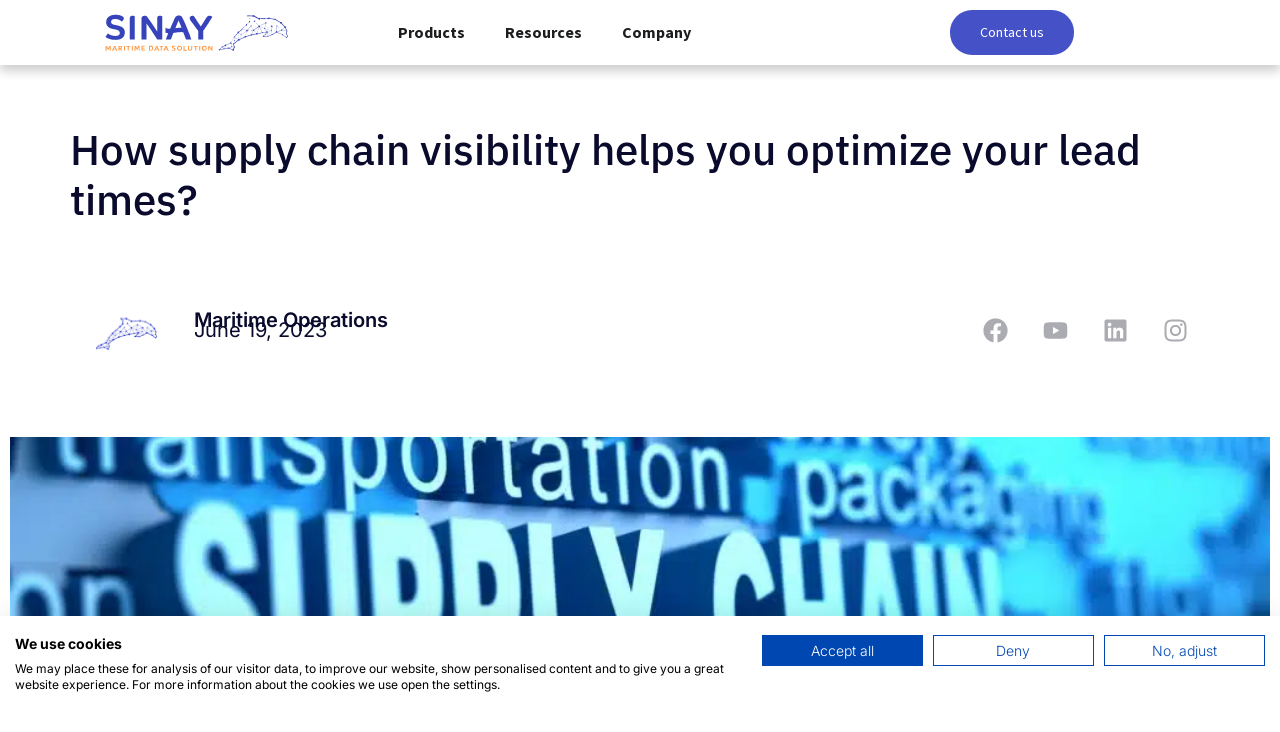

--- FILE ---
content_type: text/html; charset=UTF-8
request_url: https://sinay.ai/en/how-supply-chain-visibility-helps-you-optimize-your-lead-times/
body_size: 26128
content:
<!doctype html>
<html lang="en">
<head>
	<!-- Scirpt Optimize-->
	<script src="https://www.googleoptimize.com/optimize.js?id=OPT-5DJPX5K"></script>
	<meta charset="UTF-8">
		<meta name="viewport" content="width=device-width, initial-scale=1">
	<link rel="profile" href="http://gmpg.org/xfn/11">
	<title>Enhancing Efficiency: the power of Supply Chain sisibility for optimizing lead times</title>
	<style>img:is([sizes="auto" i], [sizes^="auto," i]) { contain-intrinsic-size: 3000px 1500px }</style>
	
<!-- Google Tag Manager for WordPress by gtm4wp.com -->
<script data-cfasync="false" data-pagespeed-no-defer>
	var gtm4wp_datalayer_name = "dataLayer";
	var dataLayer = dataLayer || [];
</script>
<!-- End Google Tag Manager for WordPress by gtm4wp.com --><meta name="dc.title" content="Enhancing Efficiency: the power of Supply Chain sisibility for optimizing lead times">
<meta name="dc.description" content="Discover how supply chain visibility empowers businesses to streamline operations, minimize delays, and optimize lead times. Unlock the potential for greater efficiency, improved customer satisfaction, and increased profitability through enhanced visibility across your supply chain network.">
<meta name="dc.relation" content="https://sinay.ai/en/how-supply-chain-visibility-helps-you-optimize-your-lead-times/">
<meta name="dc.source" content="https://sinay.ai/">
<meta name="dc.language" content="en">
<meta name="description" content="Discover how supply chain visibility empowers businesses to streamline operations, minimize delays, and optimize lead times. Unlock the potential for greater efficiency, improved customer satisfaction, and increased profitability through enhanced visibility across your supply chain network.">
<meta name="robots" content="index, follow, max-snippet:-1, max-image-preview:large, max-video-preview:-1">
<link rel="canonical" href="https://sinay.ai/en/how-supply-chain-visibility-helps-you-optimize-your-lead-times/">
<meta property="og:url" content="https://sinay.ai/en/how-supply-chain-visibility-helps-you-optimize-your-lead-times/">
<meta property="og:site_name" content="Sinay">
<meta property="og:locale" content="en">
<meta property="og:type" content="article">
<meta property="article:author" content="">
<meta property="article:publisher" content="">
<meta property="article:section" content="Maritime Operations">
<meta property="og:title" content="Enhancing Efficiency: the power of Supply Chain sisibility for optimizing lead times">
<meta property="og:description" content="Discover how supply chain visibility empowers businesses to streamline operations, minimize delays, and optimize lead times. Unlock the potential for greater efficiency, improved customer satisfaction, and increased profitability through enhanced visibility across your supply chain network.">
<meta property="og:image" content="https://sinay.ai/wp-content/uploads/2023/06/supply-chain-scaled.jpg">
<meta property="og:image:secure_url" content="https://sinay.ai/wp-content/uploads/2023/06/supply-chain-scaled.jpg">
<meta property="og:image:width" content="2048">
<meta property="og:image:height" content="1024">
<meta property="og:image:alt" content="How supply chain visibility helps you optimize your lead times">
<meta property="fb:pages" content="">
<meta property="fb:admins" content="">
<meta property="fb:app_id" content="">
<meta name="twitter:card" content="summary">
<meta name="twitter:site" content="">
<meta name="twitter:creator" content="">
<meta name="twitter:title" content="Enhancing Efficiency: the power of Supply Chain sisibility for optimizing lead times">
<meta name="twitter:description" content="Discover how supply chain visibility empowers businesses to streamline operations, minimize delays, and optimize lead times. Unlock the potential for greater efficiency, improved customer satisfaction, and increased profitability through enhanced visibility across your supply chain network.">
<meta name="twitter:image" content="https://sinay.ai/wp-content/uploads/2023/06/supply-chain-1024x512.jpg">
<link rel='dns-prefetch' href='//consent.cookiefirst.com' />
<link rel='dns-prefetch' href='//js.hs-scripts.com' />
<link rel='dns-prefetch' href='//fonts.googleapis.com' />
<link rel="alternate" type="application/rss+xml" title="Sinay &raquo; Feed" href="https://sinay.ai/en/feed/" />
<link rel="alternate" type="application/rss+xml" title="Sinay &raquo; Comments Feed" href="https://sinay.ai/en/comments/feed/" />
<link rel="alternate" type="application/rss+xml" title="Sinay &raquo; How supply chain visibility helps you optimize your lead times? Comments Feed" href="https://sinay.ai/en/how-supply-chain-visibility-helps-you-optimize-your-lead-times/feed/" />
<script>
window._wpemojiSettings = {"baseUrl":"https:\/\/s.w.org\/images\/core\/emoji\/16.0.1\/72x72\/","ext":".png","svgUrl":"https:\/\/s.w.org\/images\/core\/emoji\/16.0.1\/svg\/","svgExt":".svg","source":{"concatemoji":"https:\/\/sinay.ai\/wp-includes\/js\/wp-emoji-release.min.js?ver=6.8.3"}};
/*! This file is auto-generated */
!function(s,n){var o,i,e;function c(e){try{var t={supportTests:e,timestamp:(new Date).valueOf()};sessionStorage.setItem(o,JSON.stringify(t))}catch(e){}}function p(e,t,n){e.clearRect(0,0,e.canvas.width,e.canvas.height),e.fillText(t,0,0);var t=new Uint32Array(e.getImageData(0,0,e.canvas.width,e.canvas.height).data),a=(e.clearRect(0,0,e.canvas.width,e.canvas.height),e.fillText(n,0,0),new Uint32Array(e.getImageData(0,0,e.canvas.width,e.canvas.height).data));return t.every(function(e,t){return e===a[t]})}function u(e,t){e.clearRect(0,0,e.canvas.width,e.canvas.height),e.fillText(t,0,0);for(var n=e.getImageData(16,16,1,1),a=0;a<n.data.length;a++)if(0!==n.data[a])return!1;return!0}function f(e,t,n,a){switch(t){case"flag":return n(e,"\ud83c\udff3\ufe0f\u200d\u26a7\ufe0f","\ud83c\udff3\ufe0f\u200b\u26a7\ufe0f")?!1:!n(e,"\ud83c\udde8\ud83c\uddf6","\ud83c\udde8\u200b\ud83c\uddf6")&&!n(e,"\ud83c\udff4\udb40\udc67\udb40\udc62\udb40\udc65\udb40\udc6e\udb40\udc67\udb40\udc7f","\ud83c\udff4\u200b\udb40\udc67\u200b\udb40\udc62\u200b\udb40\udc65\u200b\udb40\udc6e\u200b\udb40\udc67\u200b\udb40\udc7f");case"emoji":return!a(e,"\ud83e\udedf")}return!1}function g(e,t,n,a){var r="undefined"!=typeof WorkerGlobalScope&&self instanceof WorkerGlobalScope?new OffscreenCanvas(300,150):s.createElement("canvas"),o=r.getContext("2d",{willReadFrequently:!0}),i=(o.textBaseline="top",o.font="600 32px Arial",{});return e.forEach(function(e){i[e]=t(o,e,n,a)}),i}function t(e){var t=s.createElement("script");t.src=e,t.defer=!0,s.head.appendChild(t)}"undefined"!=typeof Promise&&(o="wpEmojiSettingsSupports",i=["flag","emoji"],n.supports={everything:!0,everythingExceptFlag:!0},e=new Promise(function(e){s.addEventListener("DOMContentLoaded",e,{once:!0})}),new Promise(function(t){var n=function(){try{var e=JSON.parse(sessionStorage.getItem(o));if("object"==typeof e&&"number"==typeof e.timestamp&&(new Date).valueOf()<e.timestamp+604800&&"object"==typeof e.supportTests)return e.supportTests}catch(e){}return null}();if(!n){if("undefined"!=typeof Worker&&"undefined"!=typeof OffscreenCanvas&&"undefined"!=typeof URL&&URL.createObjectURL&&"undefined"!=typeof Blob)try{var e="postMessage("+g.toString()+"("+[JSON.stringify(i),f.toString(),p.toString(),u.toString()].join(",")+"));",a=new Blob([e],{type:"text/javascript"}),r=new Worker(URL.createObjectURL(a),{name:"wpTestEmojiSupports"});return void(r.onmessage=function(e){c(n=e.data),r.terminate(),t(n)})}catch(e){}c(n=g(i,f,p,u))}t(n)}).then(function(e){for(var t in e)n.supports[t]=e[t],n.supports.everything=n.supports.everything&&n.supports[t],"flag"!==t&&(n.supports.everythingExceptFlag=n.supports.everythingExceptFlag&&n.supports[t]);n.supports.everythingExceptFlag=n.supports.everythingExceptFlag&&!n.supports.flag,n.DOMReady=!1,n.readyCallback=function(){n.DOMReady=!0}}).then(function(){return e}).then(function(){var e;n.supports.everything||(n.readyCallback(),(e=n.source||{}).concatemoji?t(e.concatemoji):e.wpemoji&&e.twemoji&&(t(e.twemoji),t(e.wpemoji)))}))}((window,document),window._wpemojiSettings);
</script>
<style id='wp-emoji-styles-inline-css'>

	img.wp-smiley, img.emoji {
		display: inline !important;
		border: none !important;
		box-shadow: none !important;
		height: 1em !important;
		width: 1em !important;
		margin: 0 0.07em !important;
		vertical-align: -0.1em !important;
		background: none !important;
		padding: 0 !important;
	}
</style>
<style id='wpseopress-local-business-style-inline-css'>
span.wp-block-wpseopress-local-business-field{margin-right:8px}

</style>
<style id='wpseopress-table-of-contents-style-inline-css'>
.wp-block-wpseopress-table-of-contents li.active>a{font-weight:bold}

</style>
<style id='global-styles-inline-css'>
:root{--wp--preset--aspect-ratio--square: 1;--wp--preset--aspect-ratio--4-3: 4/3;--wp--preset--aspect-ratio--3-4: 3/4;--wp--preset--aspect-ratio--3-2: 3/2;--wp--preset--aspect-ratio--2-3: 2/3;--wp--preset--aspect-ratio--16-9: 16/9;--wp--preset--aspect-ratio--9-16: 9/16;--wp--preset--color--black: #000000;--wp--preset--color--cyan-bluish-gray: #abb8c3;--wp--preset--color--white: #ffffff;--wp--preset--color--pale-pink: #f78da7;--wp--preset--color--vivid-red: #cf2e2e;--wp--preset--color--luminous-vivid-orange: #ff6900;--wp--preset--color--luminous-vivid-amber: #fcb900;--wp--preset--color--light-green-cyan: #7bdcb5;--wp--preset--color--vivid-green-cyan: #00d084;--wp--preset--color--pale-cyan-blue: #8ed1fc;--wp--preset--color--vivid-cyan-blue: #0693e3;--wp--preset--color--vivid-purple: #9b51e0;--wp--preset--gradient--vivid-cyan-blue-to-vivid-purple: linear-gradient(135deg,rgba(6,147,227,1) 0%,rgb(155,81,224) 100%);--wp--preset--gradient--light-green-cyan-to-vivid-green-cyan: linear-gradient(135deg,rgb(122,220,180) 0%,rgb(0,208,130) 100%);--wp--preset--gradient--luminous-vivid-amber-to-luminous-vivid-orange: linear-gradient(135deg,rgba(252,185,0,1) 0%,rgba(255,105,0,1) 100%);--wp--preset--gradient--luminous-vivid-orange-to-vivid-red: linear-gradient(135deg,rgba(255,105,0,1) 0%,rgb(207,46,46) 100%);--wp--preset--gradient--very-light-gray-to-cyan-bluish-gray: linear-gradient(135deg,rgb(238,238,238) 0%,rgb(169,184,195) 100%);--wp--preset--gradient--cool-to-warm-spectrum: linear-gradient(135deg,rgb(74,234,220) 0%,rgb(151,120,209) 20%,rgb(207,42,186) 40%,rgb(238,44,130) 60%,rgb(251,105,98) 80%,rgb(254,248,76) 100%);--wp--preset--gradient--blush-light-purple: linear-gradient(135deg,rgb(255,206,236) 0%,rgb(152,150,240) 100%);--wp--preset--gradient--blush-bordeaux: linear-gradient(135deg,rgb(254,205,165) 0%,rgb(254,45,45) 50%,rgb(107,0,62) 100%);--wp--preset--gradient--luminous-dusk: linear-gradient(135deg,rgb(255,203,112) 0%,rgb(199,81,192) 50%,rgb(65,88,208) 100%);--wp--preset--gradient--pale-ocean: linear-gradient(135deg,rgb(255,245,203) 0%,rgb(182,227,212) 50%,rgb(51,167,181) 100%);--wp--preset--gradient--electric-grass: linear-gradient(135deg,rgb(202,248,128) 0%,rgb(113,206,126) 100%);--wp--preset--gradient--midnight: linear-gradient(135deg,rgb(2,3,129) 0%,rgb(40,116,252) 100%);--wp--preset--font-size--small: 13px;--wp--preset--font-size--medium: 20px;--wp--preset--font-size--large: 36px;--wp--preset--font-size--x-large: 42px;--wp--preset--spacing--20: 0.44rem;--wp--preset--spacing--30: 0.67rem;--wp--preset--spacing--40: 1rem;--wp--preset--spacing--50: 1.5rem;--wp--preset--spacing--60: 2.25rem;--wp--preset--spacing--70: 3.38rem;--wp--preset--spacing--80: 5.06rem;--wp--preset--shadow--natural: 6px 6px 9px rgba(0, 0, 0, 0.2);--wp--preset--shadow--deep: 12px 12px 50px rgba(0, 0, 0, 0.4);--wp--preset--shadow--sharp: 6px 6px 0px rgba(0, 0, 0, 0.2);--wp--preset--shadow--outlined: 6px 6px 0px -3px rgba(255, 255, 255, 1), 6px 6px rgba(0, 0, 0, 1);--wp--preset--shadow--crisp: 6px 6px 0px rgba(0, 0, 0, 1);}:root { --wp--style--global--content-size: 800px;--wp--style--global--wide-size: 1200px; }:where(body) { margin: 0; }.wp-site-blocks > .alignleft { float: left; margin-right: 2em; }.wp-site-blocks > .alignright { float: right; margin-left: 2em; }.wp-site-blocks > .aligncenter { justify-content: center; margin-left: auto; margin-right: auto; }:where(.wp-site-blocks) > * { margin-block-start: 24px; margin-block-end: 0; }:where(.wp-site-blocks) > :first-child { margin-block-start: 0; }:where(.wp-site-blocks) > :last-child { margin-block-end: 0; }:root { --wp--style--block-gap: 24px; }:root :where(.is-layout-flow) > :first-child{margin-block-start: 0;}:root :where(.is-layout-flow) > :last-child{margin-block-end: 0;}:root :where(.is-layout-flow) > *{margin-block-start: 24px;margin-block-end: 0;}:root :where(.is-layout-constrained) > :first-child{margin-block-start: 0;}:root :where(.is-layout-constrained) > :last-child{margin-block-end: 0;}:root :where(.is-layout-constrained) > *{margin-block-start: 24px;margin-block-end: 0;}:root :where(.is-layout-flex){gap: 24px;}:root :where(.is-layout-grid){gap: 24px;}.is-layout-flow > .alignleft{float: left;margin-inline-start: 0;margin-inline-end: 2em;}.is-layout-flow > .alignright{float: right;margin-inline-start: 2em;margin-inline-end: 0;}.is-layout-flow > .aligncenter{margin-left: auto !important;margin-right: auto !important;}.is-layout-constrained > .alignleft{float: left;margin-inline-start: 0;margin-inline-end: 2em;}.is-layout-constrained > .alignright{float: right;margin-inline-start: 2em;margin-inline-end: 0;}.is-layout-constrained > .aligncenter{margin-left: auto !important;margin-right: auto !important;}.is-layout-constrained > :where(:not(.alignleft):not(.alignright):not(.alignfull)){max-width: var(--wp--style--global--content-size);margin-left: auto !important;margin-right: auto !important;}.is-layout-constrained > .alignwide{max-width: var(--wp--style--global--wide-size);}body .is-layout-flex{display: flex;}.is-layout-flex{flex-wrap: wrap;align-items: center;}.is-layout-flex > :is(*, div){margin: 0;}body .is-layout-grid{display: grid;}.is-layout-grid > :is(*, div){margin: 0;}body{padding-top: 0px;padding-right: 0px;padding-bottom: 0px;padding-left: 0px;}a:where(:not(.wp-element-button)){text-decoration: underline;}:root :where(.wp-element-button, .wp-block-button__link){background-color: #32373c;border-width: 0;color: #fff;font-family: inherit;font-size: inherit;line-height: inherit;padding: calc(0.667em + 2px) calc(1.333em + 2px);text-decoration: none;}.has-black-color{color: var(--wp--preset--color--black) !important;}.has-cyan-bluish-gray-color{color: var(--wp--preset--color--cyan-bluish-gray) !important;}.has-white-color{color: var(--wp--preset--color--white) !important;}.has-pale-pink-color{color: var(--wp--preset--color--pale-pink) !important;}.has-vivid-red-color{color: var(--wp--preset--color--vivid-red) !important;}.has-luminous-vivid-orange-color{color: var(--wp--preset--color--luminous-vivid-orange) !important;}.has-luminous-vivid-amber-color{color: var(--wp--preset--color--luminous-vivid-amber) !important;}.has-light-green-cyan-color{color: var(--wp--preset--color--light-green-cyan) !important;}.has-vivid-green-cyan-color{color: var(--wp--preset--color--vivid-green-cyan) !important;}.has-pale-cyan-blue-color{color: var(--wp--preset--color--pale-cyan-blue) !important;}.has-vivid-cyan-blue-color{color: var(--wp--preset--color--vivid-cyan-blue) !important;}.has-vivid-purple-color{color: var(--wp--preset--color--vivid-purple) !important;}.has-black-background-color{background-color: var(--wp--preset--color--black) !important;}.has-cyan-bluish-gray-background-color{background-color: var(--wp--preset--color--cyan-bluish-gray) !important;}.has-white-background-color{background-color: var(--wp--preset--color--white) !important;}.has-pale-pink-background-color{background-color: var(--wp--preset--color--pale-pink) !important;}.has-vivid-red-background-color{background-color: var(--wp--preset--color--vivid-red) !important;}.has-luminous-vivid-orange-background-color{background-color: var(--wp--preset--color--luminous-vivid-orange) !important;}.has-luminous-vivid-amber-background-color{background-color: var(--wp--preset--color--luminous-vivid-amber) !important;}.has-light-green-cyan-background-color{background-color: var(--wp--preset--color--light-green-cyan) !important;}.has-vivid-green-cyan-background-color{background-color: var(--wp--preset--color--vivid-green-cyan) !important;}.has-pale-cyan-blue-background-color{background-color: var(--wp--preset--color--pale-cyan-blue) !important;}.has-vivid-cyan-blue-background-color{background-color: var(--wp--preset--color--vivid-cyan-blue) !important;}.has-vivid-purple-background-color{background-color: var(--wp--preset--color--vivid-purple) !important;}.has-black-border-color{border-color: var(--wp--preset--color--black) !important;}.has-cyan-bluish-gray-border-color{border-color: var(--wp--preset--color--cyan-bluish-gray) !important;}.has-white-border-color{border-color: var(--wp--preset--color--white) !important;}.has-pale-pink-border-color{border-color: var(--wp--preset--color--pale-pink) !important;}.has-vivid-red-border-color{border-color: var(--wp--preset--color--vivid-red) !important;}.has-luminous-vivid-orange-border-color{border-color: var(--wp--preset--color--luminous-vivid-orange) !important;}.has-luminous-vivid-amber-border-color{border-color: var(--wp--preset--color--luminous-vivid-amber) !important;}.has-light-green-cyan-border-color{border-color: var(--wp--preset--color--light-green-cyan) !important;}.has-vivid-green-cyan-border-color{border-color: var(--wp--preset--color--vivid-green-cyan) !important;}.has-pale-cyan-blue-border-color{border-color: var(--wp--preset--color--pale-cyan-blue) !important;}.has-vivid-cyan-blue-border-color{border-color: var(--wp--preset--color--vivid-cyan-blue) !important;}.has-vivid-purple-border-color{border-color: var(--wp--preset--color--vivid-purple) !important;}.has-vivid-cyan-blue-to-vivid-purple-gradient-background{background: var(--wp--preset--gradient--vivid-cyan-blue-to-vivid-purple) !important;}.has-light-green-cyan-to-vivid-green-cyan-gradient-background{background: var(--wp--preset--gradient--light-green-cyan-to-vivid-green-cyan) !important;}.has-luminous-vivid-amber-to-luminous-vivid-orange-gradient-background{background: var(--wp--preset--gradient--luminous-vivid-amber-to-luminous-vivid-orange) !important;}.has-luminous-vivid-orange-to-vivid-red-gradient-background{background: var(--wp--preset--gradient--luminous-vivid-orange-to-vivid-red) !important;}.has-very-light-gray-to-cyan-bluish-gray-gradient-background{background: var(--wp--preset--gradient--very-light-gray-to-cyan-bluish-gray) !important;}.has-cool-to-warm-spectrum-gradient-background{background: var(--wp--preset--gradient--cool-to-warm-spectrum) !important;}.has-blush-light-purple-gradient-background{background: var(--wp--preset--gradient--blush-light-purple) !important;}.has-blush-bordeaux-gradient-background{background: var(--wp--preset--gradient--blush-bordeaux) !important;}.has-luminous-dusk-gradient-background{background: var(--wp--preset--gradient--luminous-dusk) !important;}.has-pale-ocean-gradient-background{background: var(--wp--preset--gradient--pale-ocean) !important;}.has-electric-grass-gradient-background{background: var(--wp--preset--gradient--electric-grass) !important;}.has-midnight-gradient-background{background: var(--wp--preset--gradient--midnight) !important;}.has-small-font-size{font-size: var(--wp--preset--font-size--small) !important;}.has-medium-font-size{font-size: var(--wp--preset--font-size--medium) !important;}.has-large-font-size{font-size: var(--wp--preset--font-size--large) !important;}.has-x-large-font-size{font-size: var(--wp--preset--font-size--x-large) !important;}
:root :where(.wp-block-pullquote){font-size: 1.5em;line-height: 1.6;}
</style>
<link rel='stylesheet' id='cookiefirst-plugin-css' href='https://sinay.ai/wp-content/plugins/cookiefirst-plugin/public/css/cookiefirst-plugin-public.css?ver=1.0.0' media='all' />
<link rel='stylesheet' id='toc-screen-css' href='https://sinay.ai/wp-content/plugins/table-of-contents-plus/screen.min.css?ver=2411.1' media='all' />
<link rel='stylesheet' id='megamenu-css' href='https://sinay.ai/wp-content/uploads/maxmegamenu/style_en.css?ver=591195' media='all' />
<link rel='stylesheet' id='dashicons-css' href='https://sinay.ai/wp-includes/css/dashicons.min.css?ver=6.8.3' media='all' />
<link rel='stylesheet' id='megamenu-google-fonts-css' href='//fonts.googleapis.com/css?family=Source+Sans+Pro%3A400%2C700&#038;ver=6.8.3' media='all' />
<link rel='stylesheet' id='megamenu-genericons-css' href='https://sinay.ai/wp-content/plugins/megamenu-pro/icons/genericons/genericons/genericons.css?ver=2.2.4' media='all' />
<link rel='stylesheet' id='megamenu-fontawesome-css' href='https://sinay.ai/wp-content/plugins/megamenu-pro/icons/fontawesome/css/font-awesome.min.css?ver=2.2.4' media='all' />
<link rel='stylesheet' id='megamenu-fontawesome5-css' href='https://sinay.ai/wp-content/plugins/megamenu-pro/icons/fontawesome5/css/all.min.css?ver=2.2.4' media='all' />
<link rel='stylesheet' id='hello-elementor-css' href='https://sinay.ai/wp-content/themes/hello-elementor/style.min.css?ver=3.3.0' media='all' />
<link rel='stylesheet' id='hello-elementor-theme-style-css' href='https://sinay.ai/wp-content/themes/hello-elementor/theme.min.css?ver=3.3.0' media='all' />
<link rel='stylesheet' id='hello-elementor-header-footer-css' href='https://sinay.ai/wp-content/themes/hello-elementor/header-footer.min.css?ver=3.3.0' media='all' />
<link rel='stylesheet' id='elementor-frontend-css' href='https://sinay.ai/wp-content/plugins/elementor/assets/css/frontend.min.css?ver=3.32.5' media='all' />
<link rel='stylesheet' id='widget-image-css' href='https://sinay.ai/wp-content/plugins/elementor/assets/css/widget-image.min.css?ver=3.32.5' media='all' />
<link rel='stylesheet' id='swiper-css' href='https://sinay.ai/wp-content/plugins/elementor/assets/lib/swiper/v8/css/swiper.min.css?ver=8.4.5' media='all' />
<link rel='stylesheet' id='e-swiper-css' href='https://sinay.ai/wp-content/plugins/elementor/assets/css/conditionals/e-swiper.min.css?ver=3.32.5' media='all' />
<link rel='stylesheet' id='e-sticky-css' href='https://sinay.ai/wp-content/plugins/elementor-pro/assets/css/modules/sticky.min.css?ver=3.27.2' media='all' />
<link rel='stylesheet' id='widget-social-icons-css' href='https://sinay.ai/wp-content/plugins/elementor/assets/css/widget-social-icons.min.css?ver=3.32.5' media='all' />
<link rel='stylesheet' id='e-apple-webkit-css' href='https://sinay.ai/wp-content/plugins/elementor/assets/css/conditionals/apple-webkit.min.css?ver=3.32.5' media='all' />
<link rel='stylesheet' id='widget-nav-menu-css' href='https://sinay.ai/wp-content/plugins/elementor-pro/assets/css/widget-nav-menu.min.css?ver=3.27.2' media='all' />
<link rel='stylesheet' id='widget-heading-css' href='https://sinay.ai/wp-content/plugins/elementor/assets/css/widget-heading.min.css?ver=3.32.5' media='all' />
<link rel='stylesheet' id='widget-post-info-css' href='https://sinay.ai/wp-content/plugins/elementor-pro/assets/css/widget-post-info.min.css?ver=3.27.2' media='all' />
<link rel='stylesheet' id='widget-icon-list-css' href='https://sinay.ai/wp-content/plugins/elementor/assets/css/widget-icon-list.min.css?ver=3.32.5' media='all' />
<link rel='stylesheet' id='widget-posts-css' href='https://sinay.ai/wp-content/plugins/elementor-pro/assets/css/widget-posts.min.css?ver=3.27.2' media='all' />
<link rel='stylesheet' id='elementor-post-85-css' href='https://sinay.ai/wp-content/uploads/elementor/css/post-85.css?ver=1764856848' media='all' />
<link rel='stylesheet' id='cpel-language-switcher-css' href='https://sinay.ai/wp-content/plugins/connect-polylang-elementor/assets/css/language-switcher.min.css?ver=2.5.2' media='all' />
<link rel='stylesheet' id='jet-tabs-frontend-css' href='https://sinay.ai/wp-content/plugins/jet-tabs/assets/css/jet-tabs-frontend.css?ver=2.2.7' media='all' />
<link rel='stylesheet' id='widget-spacer-css' href='https://sinay.ai/wp-content/plugins/elementor/assets/css/widget-spacer.min.css?ver=3.32.5' media='all' />
<link rel='stylesheet' id='widget-accordion-css' href='https://sinay.ai/wp-content/plugins/elementor/assets/css/widget-accordion.min.css?ver=3.32.5' media='all' />
<link rel='stylesheet' id='elementor-post-37651-css' href='https://sinay.ai/wp-content/uploads/elementor/css/post-37651.css?ver=1766295389' media='all' />
<link rel='stylesheet' id='elementor-post-8129-css' href='https://sinay.ai/wp-content/uploads/elementor/css/post-8129.css?ver=1764856979' media='all' />
<link rel='stylesheet' id='elementor-post-318-css' href='https://sinay.ai/wp-content/uploads/elementor/css/post-318.css?ver=1764856979' media='all' />
<link rel='stylesheet' id='elementor-post-52748-css' href='https://sinay.ai/wp-content/uploads/elementor/css/post-52748.css?ver=1764863218' media='all' />
<link rel='stylesheet' id='wp-pagenavi-css' href='https://sinay.ai/wp-content/plugins/wp-pagenavi/pagenavi-css.css?ver=2.70' media='all' />
<link rel='stylesheet' id='tablepress-default-css' href='https://sinay.ai/wp-content/plugins/tablepress/css/build/default.css?ver=3.2.3' media='all' />
<link rel='stylesheet' id='hello-elementor-child-style-css' href='https://sinay.ai/wp-content/themes/hello-theme-child-master/style.css?ver=1.0.0' media='all' />
<link rel='stylesheet' id='glossary-hint-css' href='https://sinay.ai/wp-content/plugins/glossary-by-codeat-premium/assets/css/tooltip-classic.css?ver=2.3.7' media='all' />
<link rel='stylesheet' id='elementor-gf-local-ibmplexsans-css' href='https://sinay.ai/wp-content/uploads/elementor/google-fonts/css/ibmplexsans.css?ver=1742227534' media='all' />
<link rel='stylesheet' id='elementor-gf-local-sourcesanspro-css' href='https://sinay.ai/wp-content/uploads/elementor/google-fonts/css/sourcesanspro.css?ver=1742227540' media='all' />
<link rel='stylesheet' id='elementor-gf-local-inter-css' href='https://sinay.ai/wp-content/uploads/elementor/google-fonts/css/inter.css?ver=1742227544' media='all' />
<link rel='stylesheet' id='elementor-gf-local-montserrat-css' href='https://sinay.ai/wp-content/uploads/elementor/google-fonts/css/montserrat.css?ver=1742227546' media='all' />
<link rel='stylesheet' id='elementor-gf-local-heebo-css' href='https://sinay.ai/wp-content/uploads/elementor/google-fonts/css/heebo.css?ver=1742227548' media='all' />
<link rel='stylesheet' id='elementor-gf-local-ibmplexmono-css' href='https://sinay.ai/wp-content/uploads/elementor/google-fonts/css/ibmplexmono.css?ver=1742227554' media='all' />
<script src="https://sinay.ai/wp-includes/js/jquery/jquery.min.js?ver=3.7.1" id="jquery-core-js"></script>
<script src="https://sinay.ai/wp-includes/js/jquery/jquery-migrate.min.js?ver=3.4.1" id="jquery-migrate-js"></script>
<script src="https://sinay.ai/wp-content/plugins/cookiefirst-plugin/public/js/cookiefirst-plugin-public.js?ver=1.0.0" id="cookiefirst-plugin-js"></script>
<script src="https://consent.cookiefirst.com/sites/sinay.ai-4eb2ef51-920a-4906-b499-f87440b0c730/consent.js?ver=6.8.3" id="cookiefirst-script-js"></script>
<link rel="https://api.w.org/" href="https://sinay.ai/wp-json/" /><link rel="alternate" title="JSON" type="application/json" href="https://sinay.ai/wp-json/wp/v2/posts/37651" /><link rel="EditURI" type="application/rsd+xml" title="RSD" href="https://sinay.ai/xmlrpc.php?rsd" />
<meta name="generator" content="WordPress 6.8.3" />
<link rel='shortlink' href='https://sinay.ai/?p=37651' />
<link rel="alternate" title="oEmbed (JSON)" type="application/json+oembed" href="https://sinay.ai/wp-json/oembed/1.0/embed?url=https%3A%2F%2Fsinay.ai%2Fen%2Fhow-supply-chain-visibility-helps-you-optimize-your-lead-times%2F" />
<link rel="alternate" title="oEmbed (XML)" type="text/xml+oembed" href="https://sinay.ai/wp-json/oembed/1.0/embed?url=https%3A%2F%2Fsinay.ai%2Fen%2Fhow-supply-chain-visibility-helps-you-optimize-your-lead-times%2F&#038;format=xml" />
			<!-- DO NOT COPY THIS SNIPPET! Start of Page Analytics Tracking for HubSpot WordPress plugin v11.3.21-->
			<script class="hsq-set-content-id" data-content-id="blog-post">
				var _hsq = _hsq || [];
				_hsq.push(["setContentType", "blog-post"]);
			</script>
			<!-- DO NOT COPY THIS SNIPPET! End of Page Analytics Tracking for HubSpot WordPress plugin -->
			
<!-- Google Tag Manager for WordPress by gtm4wp.com -->
<!-- GTM Container placement set to manual -->
<script data-cfasync="false" data-pagespeed-no-defer>
	var dataLayer_content = {"pagePostType":"post","pagePostType2":"single-post","pageCategory":["maritime-operations"],"pagePostDate":"06\/19\/2023","pagePostDateYear":2023,"pagePostDateMonth":6,"pagePostDateDay":19,"pagePostDateDayName":"Monday","pagePostDateHour":16,"pagePostDateMinute":17,"pagePostDateIso":"2023-06-19T16:17:29+02:00","pagePostDateUnix":1687191449,"browserName":"","browserVersion":"","browserEngineName":"","browserEngineVersion":""};
	dataLayer.push( dataLayer_content );
</script>
<script data-cfasync="false" data-pagespeed-no-defer>
(function(w,d,s,l,i){w[l]=w[l]||[];w[l].push({'gtm.start':
new Date().getTime(),event:'gtm.js'});var f=d.getElementsByTagName(s)[0],
j=d.createElement(s),dl=l!='dataLayer'?'&l='+l:'';j.async=true;j.src=
'//www.googletagmanager.com/gtm.js?id='+i+dl;f.parentNode.insertBefore(j,f);
})(window,document,'script','dataLayer','GTM-W68MHZ2');
</script>
<!-- End Google Tag Manager for WordPress by gtm4wp.com --><meta name="generator" content="Elementor 3.32.5; features: e_font_icon_svg, additional_custom_breakpoints; settings: css_print_method-external, google_font-enabled, font_display-auto">
			<style>
				.e-con.e-parent:nth-of-type(n+4):not(.e-lazyloaded):not(.e-no-lazyload),
				.e-con.e-parent:nth-of-type(n+4):not(.e-lazyloaded):not(.e-no-lazyload) * {
					background-image: none !important;
				}
				@media screen and (max-height: 1024px) {
					.e-con.e-parent:nth-of-type(n+3):not(.e-lazyloaded):not(.e-no-lazyload),
					.e-con.e-parent:nth-of-type(n+3):not(.e-lazyloaded):not(.e-no-lazyload) * {
						background-image: none !important;
					}
				}
				@media screen and (max-height: 640px) {
					.e-con.e-parent:nth-of-type(n+2):not(.e-lazyloaded):not(.e-no-lazyload),
					.e-con.e-parent:nth-of-type(n+2):not(.e-lazyloaded):not(.e-no-lazyload) * {
						background-image: none !important;
					}
				}
			</style>
			<link rel="icon" href="https://sinay.ai/wp-content/uploads/2020/11/Sinay-favicon-150x150.png" sizes="32x32" />
<link rel="icon" href="https://sinay.ai/wp-content/uploads/2020/11/Sinay-favicon-300x300.png" sizes="192x192" />
<link rel="apple-touch-icon" href="https://sinay.ai/wp-content/uploads/2020/11/Sinay-favicon-300x300.png" />
<meta name="msapplication-TileImage" content="https://sinay.ai/wp-content/uploads/2020/11/Sinay-favicon-300x300.png" />
		<style id="wp-custom-css">
			
		</style>
		<style type="text/css">/** Mega Menu CSS: fs **/</style>
</head>
<body class="wp-singular post-template-default single single-post postid-37651 single-format-standard wp-custom-logo wp-embed-responsive wp-theme-hello-elementor wp-child-theme-hello-theme-child-master mega-menu-menu-1 theme-default elementor-default elementor-kit-85 elementor-page elementor-page-37651 elementor-page-52748">

<!-- GTM Container placement set to manual -->
<!-- Google Tag Manager (noscript) -->
				<noscript><iframe src="https://www.googletagmanager.com/ns.html?id=GTM-W68MHZ2" height="0" width="0" style="display:none;visibility:hidden" aria-hidden="true"></iframe></noscript>
<!-- End Google Tag Manager (noscript) -->
<!-- GTM Container placement set to manual -->
<!-- Google Tag Manager (noscript) -->		<div data-elementor-type="header" data-elementor-id="8129" class="elementor elementor-8129 elementor-location-header" data-elementor-post-type="elementor_library">
					<header class="elementor-section elementor-top-section elementor-element elementor-element-c8ebafa elementor-section-content-middle elementor-section-boxed elementor-section-height-default elementor-section-height-default" data-id="c8ebafa" data-element_type="section" data-settings="{&quot;sticky&quot;:&quot;top&quot;,&quot;background_motion_fx_translateY_effect&quot;:&quot;yes&quot;,&quot;background_motion_fx_translateX_effect&quot;:&quot;yes&quot;,&quot;background_motion_fx_translateY_speed&quot;:{&quot;unit&quot;:&quot;px&quot;,&quot;size&quot;:4,&quot;sizes&quot;:[]},&quot;background_motion_fx_translateY_affectedRange&quot;:{&quot;unit&quot;:&quot;%&quot;,&quot;size&quot;:&quot;&quot;,&quot;sizes&quot;:{&quot;start&quot;:0,&quot;end&quot;:100}},&quot;background_motion_fx_translateX_speed&quot;:{&quot;unit&quot;:&quot;px&quot;,&quot;size&quot;:4,&quot;sizes&quot;:[]},&quot;background_motion_fx_translateX_affectedRange&quot;:{&quot;unit&quot;:&quot;%&quot;,&quot;size&quot;:&quot;&quot;,&quot;sizes&quot;:{&quot;start&quot;:0,&quot;end&quot;:100}},&quot;background_motion_fx_devices&quot;:[&quot;desktop&quot;,&quot;tablet&quot;,&quot;mobile&quot;],&quot;sticky_on&quot;:[&quot;desktop&quot;,&quot;tablet&quot;,&quot;mobile&quot;],&quot;sticky_offset&quot;:0,&quot;sticky_effects_offset&quot;:0,&quot;sticky_anchor_link_offset&quot;:0}">
							<div class="elementor-background-overlay"></div>
							<div class="elementor-container elementor-column-gap-custom">
					<div class="elementor-column elementor-col-33 elementor-top-column elementor-element elementor-element-6f3837a9" data-id="6f3837a9" data-element_type="column">
			<div class="elementor-widget-wrap elementor-element-populated">
						<div class="elementor-element elementor-element-411f46a0 elementor-widget elementor-widget-image" data-id="411f46a0" data-element_type="widget" data-widget_type="image.default">
				<div class="elementor-widget-container">
																<a href="https://sinay.ai/en/" e_category="WP" e_website="Header" e_action="Logo" e_label="Sinay">
							<img loading="lazy" width="300" height="300" src="https://sinay.ai/wp-content/uploads/2021/03/Logo-sinay.ai-2025.svg" class="attachment-medium size-medium wp-image-50897" alt="" />								</a>
															</div>
				</div>
					</div>
		</div>
				<div class="elementor-column elementor-col-33 elementor-top-column elementor-element elementor-element-4afb3ccb" data-id="4afb3ccb" data-element_type="column">
			<div class="elementor-widget-wrap elementor-element-populated">
						<div class="elementor-element elementor-element-0b8272c elementor-widget__width-initial elementor-widget elementor-widget-wp-widget-maxmegamenu" data-id="0b8272c" data-element_type="widget" data-widget_type="wp-widget-maxmegamenu.default">
				<div class="elementor-widget-container">
					<div id="mega-menu-wrap-menu-1" class="mega-menu-wrap"><div class="mega-menu-toggle"><div class="mega-toggle-blocks-left"></div><div class="mega-toggle-blocks-center"></div><div class="mega-toggle-blocks-right"><div class='mega-toggle-block mega-menu-toggle-animated-block mega-toggle-block-1' id='mega-toggle-block-1'><button aria-label="Toggle Menu" class="mega-toggle-animated mega-toggle-animated-slider" type="button" aria-expanded="false">
                  <span class="mega-toggle-animated-box">
                    <span class="mega-toggle-animated-inner"></span>
                  </span>
                </button></div></div></div><ul id="mega-menu-menu-1" class="mega-menu max-mega-menu mega-menu-horizontal mega-no-js" data-event="hover_intent" data-effect="slide" data-effect-speed="200" data-effect-mobile="slide" data-effect-speed-mobile="200" data-mobile-force-width="body" data-second-click="go" data-document-click="collapse" data-vertical-behaviour="standard" data-breakpoint="768" data-unbind="true" data-mobile-state="collapse_all" data-mobile-direction="vertical" data-hover-intent-timeout="300" data-hover-intent-interval="100"><li class="mega-menu-item mega-menu-item-type-post_type mega-menu-item-object-page mega-menu-item-has-children mega-align-bottom-left mega-menu-flyout mega-hide-arrow mega-menu-item-222" id="mega-menu-item-222"><a class="mega-menu-link" href="https://sinay.ai/en/sinay-hub/" aria-expanded="false" tabindex="0">Products<span class="mega-indicator" aria-hidden="true"></span></a>
<ul class="mega-sub-menu">
<li class="mega-menu-item mega-menu-item-type-post_type mega-menu-item-object-page mega-menu-item-44995" id="mega-menu-item-44995"><a class="mega-menu-link" href="https://sinay.ai/en/sinay-hub/container-tracking/">Container Tracking</a></li><li class="mega-menu-item mega-menu-item-type-post_type mega-menu-item-object-page mega-has-icon mega-icon-left mega-menu-item-23522" id="mega-menu-item-23522"><a class="mega-custom-icon mega-menu-link" href="https://sinay.ai/en/sinay-hub/metocean-analytics/">Metocean Analytics</a></li><li class="mega-menu-item mega-menu-item-type-post_type mega-menu-item-object-page mega-menu-item-44996" id="mega-menu-item-44996"><a class="mega-menu-link" href="https://sinay.ai/en/sinay-hub/passive-acoustic-monitoring/">Passive Acoustic Monitoring</a></li><li class="mega-menu-item mega-menu-item-type-post_type mega-menu-item-object-page mega-menu-item-45147" id="mega-menu-item-45147"><a class="mega-menu-link" href="https://sinay.ai/en/sinay-hub/data-collection/">Data collection</a></li></ul>
</li><li class="mega-menu-item mega-menu-item-type-post_type mega-menu-item-object-page mega-current_page_parent mega-menu-item-has-children mega-menu-megamenu mega-menu-grid mega-align-bottom-left mega-menu-grid mega-hide-arrow mega-menu-item-12316" id="mega-menu-item-12316"><a class="mega-menu-link" href="https://sinay.ai/en/insights/" aria-expanded="false" tabindex="0">Resources<span class="mega-indicator" aria-hidden="true"></span></a>
<ul class="mega-sub-menu" role='presentation'>
<li class="mega-menu-row" id="mega-menu-12316-0">
	<ul class="mega-sub-menu" style='--columns:6' role='presentation'>
<li class="mega-menu-column mega-menu-columns-2-of-6" style="--columns:6; --span:2" id="mega-menu-12316-0-0">
		<ul class="mega-sub-menu">
<li class="mega-menu-item mega-menu-item-type-widget widget_text mega-menu-item-text-15" id="mega-menu-item-text-15">			<div class="textwidget"><p>Educative content</p>
</div>
		</li><li class="mega-menu-item mega-menu-item-type-post_type mega-menu-item-object-page mega-current_page_parent mega-menu-item-26974" id="mega-menu-item-26974"><a class="mega-menu-link" href="https://sinay.ai/en/insights/">Blog</a></li><li class="mega-menu-item mega-menu-item-type-taxonomy mega-menu-item-object-category mega-menu-item-26973" id="mega-menu-item-26973"><a class="mega-menu-link" href="https://sinay.ai/en/category/ebooks/">eBooks</a></li><li class="mega-menu-item mega-menu-item-type-post_type mega-menu-item-object-page mega-menu-item-31025" id="mega-menu-item-31025"><a class="mega-menu-link" href="https://sinay.ai/en/use-cases/">Use Cases</a></li><li class="mega-menu-item mega-menu-item-type-custom mega-menu-item-object-custom mega-menu-item-26981" id="mega-menu-item-26981"><a target="_blank" class="mega-menu-link" href="https://help.sinay.ai/">Help center</a></li>		</ul>
</li><li class="mega-menu-column mega-menu-columns-2-of-6" style="--columns:6; --span:2" id="mega-menu-12316-0-1">
		<ul class="mega-sub-menu">
<li class="mega-menu-item mega-menu-item-type-post_type mega-menu-item-object-page mega-menu-item-43909" id="mega-menu-item-43909"><a class="mega-menu-link" href="https://sinay.ai/en/tools/">Free Tools</a></li><li class="mega-menu-item mega-menu-item-type-custom mega-menu-item-object-custom mega-menu-item-49782" id="mega-menu-item-49782"><a target="_blank" class="mega-menu-link" href="https://www.safecube.ai/">Container tracking</a></li><li class="mega-menu-item mega-menu-item-type-post_type mega-menu-item-object-page mega-menu-item-43910" id="mega-menu-item-43910"><a class="mega-menu-link" href="https://sinay.ai/en/tools/vessel-tracking/">Vessel Tracking</a></li><li class="mega-menu-item mega-menu-item-type-post_type mega-menu-item-object-page mega-menu-item-44085" id="mega-menu-item-44085"><a class="mega-menu-link" href="https://sinay.ai/en/tools/eta/">ETA Prediction</a></li><li class="mega-menu-item mega-menu-item-type-post_type mega-menu-item-object-page mega-menu-item-44143" id="mega-menu-item-44143"><a class="mega-menu-link" href="https://sinay.ai/en/tools/port-congestion-level/">Port Congestion Level</a></li><li class="mega-menu-item mega-menu-item-type-post_type mega-menu-item-object-page mega-menu-item-44257" id="mega-menu-item-44257"><a class="mega-menu-link" href="https://sinay.ai/en/tools/vessel-traffic/">Vessel Traffic</a></li><li class="mega-menu-item mega-menu-item-type-post_type mega-menu-item-object-page mega-menu-item-43911" id="mega-menu-item-43911"><a class="mega-menu-link" href="https://sinay.ai/en/tools/co2-calculator/">CO2 Calculator</a></li><li class="mega-menu-item mega-menu-item-type-post_type mega-menu-item-object-page mega-menu-item-44115" id="mega-menu-item-44115"><a class="mega-menu-link" href="https://sinay.ai/en/tools/noise-emissions-calculator/">Noise Emissions</a></li>		</ul>
</li><li class="mega-menu-column mega-menu-columns-2-of-6" style="--columns:6; --span:2" id="mega-menu-12316-0-2">
		<ul class="mega-sub-menu">
<li class="mega-menu-item mega-menu-item-type-post_type mega-menu-item-object-page mega-current_page_parent mega-menu-item-51515" id="mega-menu-item-51515"><a class="mega-menu-link" href="https://sinay.ai/en/insights/">Top Maritime Content</a></li><li class="mega-menu-item mega-menu-item-type-taxonomy mega-menu-item-object-category mega-has-icon mega-icon-left mega-menu-item-51517" id="mega-menu-item-51517"><a class="dashicons-visibility mega-menu-link" href="https://sinay.ai/en/category/logistic/">Maritime Visibility</a></li><li class="mega-menu-item mega-menu-item-type-taxonomy mega-menu-item-object-category mega-has-icon mega-icon-left mega-menu-item-51516" id="mega-menu-item-51516"><a class="fa-envira mega-menu-link" href="https://sinay.ai/en/category/biodiversity/">Marine Biodiversity</a></li><li class="mega-menu-item mega-menu-item-type-taxonomy mega-menu-item-object-category mega-has-icon mega-icon-left mega-menu-item-51518" id="mega-menu-item-51518"><a class="fas fa-sun mega-menu-link" href="https://sinay.ai/en/category/weather/">Weather Analysis</a></li><li class="mega-menu-item mega-menu-item-type-taxonomy mega-menu-item-object-category mega-current-post-ancestor mega-current-menu-parent mega-current-post-parent mega-has-icon mega-icon-left mega-menu-item-52916" id="mega-menu-item-52916"><a class="genericon-anchor mega-menu-link" href="https://sinay.ai/en/category/maritime-operations/">Maritime Operations</a></li><li class="mega-menu-item mega-menu-item-type-taxonomy mega-menu-item-object-category mega-has-icon mega-icon-left mega-menu-item-52918" id="mega-menu-item-52918"><a class="dashicons-controls-volumeon mega-menu-link" href="https://sinay.ai/en/category/underwater-noise/">Acoustics Monitoring</a></li><li class="mega-menu-item mega-menu-item-type-taxonomy mega-menu-item-object-category mega-has-icon mega-icon-left mega-menu-item-52915" id="mega-menu-item-52915"><a class="fa-ship mega-menu-link" href="https://sinay.ai/en/category/shipping/">Shipping Operations</a></li><li class="mega-menu-item mega-menu-item-type-taxonomy mega-menu-item-object-category mega-has-icon mega-icon-left mega-menu-item-52917" id="mega-menu-item-52917"><a class="fas fa-satellite-dish mega-menu-link" href="https://sinay.ai/en/category/data-technology/">Data &amp; Technology</a></li>		</ul>
</li>	</ul>
</li></ul>
</li><li class="mega-menu-item mega-menu-item-type-post_type mega-menu-item-object-page mega-menu-item-has-children mega-align-bottom-left mega-menu-flyout mega-hide-arrow mega-menu-item-4912" id="mega-menu-item-4912"><a class="mega-menu-link" href="https://sinay.ai/en/about-us/" aria-expanded="false" tabindex="0">Company<span class="mega-indicator" aria-hidden="true"></span></a>
<ul class="mega-sub-menu">
<li class="mega-menu-item mega-menu-item-type-post_type mega-menu-item-object-page mega-menu-item-8197" id="mega-menu-item-8197"><a class="mega-menu-link" href="https://sinay.ai/en/about-us/">About us</a></li><li class="mega-menu-item mega-menu-item-type-custom mega-menu-item-object-custom mega-menu-item-42070" id="mega-menu-item-42070"><a target="_blank" class="mega-menu-link" href="https://www.welcometothejungle.com/fr/companies/sinay">Careers</a></li><li class="mega-menu-item mega-menu-item-type-post_type mega-menu-item-object-page mega-menu-item-42780" id="mega-menu-item-42780"><a class="mega-menu-link" href="https://sinay.ai/en/press-release/">Press Release</a></li><li class="mega-menu-item mega-menu-item-type-post_type mega-menu-item-object-page mega-menu-item-18516" id="mega-menu-item-18516"><a class="mega-menu-link" href="https://sinay.ai/en/contact-en/">Contact us</a></li></ul>
</li></ul></div>				</div>
				</div>
					</div>
		</div>
				<div class="elementor-column elementor-col-33 elementor-top-column elementor-element elementor-element-f362779 elementor-hidden-phone" data-id="f362779" data-element_type="column">
			<div class="elementor-widget-wrap elementor-element-populated">
						<section class="elementor-section elementor-inner-section elementor-element elementor-element-c89c647 elementor-section-boxed elementor-section-height-default elementor-section-height-default" data-id="c89c647" data-element_type="section">
						<div class="elementor-container elementor-column-gap-default">
					<div class="elementor-column elementor-col-100 elementor-inner-column elementor-element elementor-element-70102a5" data-id="70102a5" data-element_type="column">
			<div class="elementor-widget-wrap elementor-element-populated">
						<div class="elementor-element elementor-element-8991419 elementor-align-center elementor-widget__width-initial elementor-widget elementor-widget-button" data-id="8991419" data-element_type="widget" data-widget_type="button.default">
				<div class="elementor-widget-container">
									<div class="elementor-button-wrapper">
					<a class="elementor-button elementor-button-link elementor-size-sm" href="https://sinay.ai/en/contact-en/" e_category="WP" e_website="Header" e_action="CTA" e_label="Contact us">
						<span class="elementor-button-content-wrapper">
									<span class="elementor-button-text">Contact us</span>
					</span>
					</a>
				</div>
								</div>
				</div>
					</div>
		</div>
					</div>
		</section>
					</div>
		</div>
					</div>
		</header>
				</div>
				<div data-elementor-type="single-post" data-elementor-id="52748" class="elementor elementor-52748 elementor-location-single post-37651 post type-post status-publish format-standard has-post-thumbnail hentry category-maritime-operations" data-elementor-post-type="elementor_library">
			<div class="elementor-element elementor-element-3bb12bd e-flex e-con-boxed e-con e-parent" data-id="3bb12bd" data-element_type="container">
					<div class="e-con-inner">
				<div class="elementor-element elementor-element-8d6771b elementor-widget elementor-widget-theme-post-title elementor-page-title elementor-widget-heading" data-id="8d6771b" data-element_type="widget" data-widget_type="theme-post-title.default">
				<div class="elementor-widget-container">
					<h1 class="elementor-heading-title elementor-size-default">How supply chain visibility helps you optimize your lead times?</h1>				</div>
				</div>
					</div>
				</div>
		<div class="elementor-element elementor-element-cc1b2e0 e-flex e-con-boxed e-con e-parent" data-id="cc1b2e0" data-element_type="container">
					<div class="e-con-inner">
		<div class="elementor-element elementor-element-5246a12 e-con-full e-flex e-con e-child" data-id="5246a12" data-element_type="container">
				<div class="elementor-element elementor-element-e35db63 elementor-hidden-mobile elementor-widget elementor-widget-image" data-id="e35db63" data-element_type="widget" data-widget_type="image.default">
				<div class="elementor-widget-container">
															<picture loading="lazy" class="attachment-large size-large wp-image-51672">
<source type="image/webp" srcset="https://sinay.ai/wp-content/uploads/2025/02/cropped-sinaay-copie.png.webp 512w, https://sinay.ai/wp-content/uploads/2025/02/cropped-sinaay-copie-300x300.png.webp 300w, https://sinay.ai/wp-content/uploads/2025/02/cropped-sinaay-copie-150x150.png.webp 150w" sizes="(max-width: 512px) 100vw, 512px"/>
<img loading="lazy" width="512" height="512" src="https://sinay.ai/wp-content/uploads/2025/02/cropped-sinaay-copie.png" alt="" srcset="https://sinay.ai/wp-content/uploads/2025/02/cropped-sinaay-copie.png 512w, https://sinay.ai/wp-content/uploads/2025/02/cropped-sinaay-copie-300x300.png 300w, https://sinay.ai/wp-content/uploads/2025/02/cropped-sinaay-copie-150x150.png 150w, https://sinay.ai/wp-content/uploads/2025/02/cropped-sinaay-copie-270x270.png 270w, https://sinay.ai/wp-content/uploads/2025/02/cropped-sinaay-copie-192x192.png 192w, https://sinay.ai/wp-content/uploads/2025/02/cropped-sinaay-copie-180x180.png 180w, https://sinay.ai/wp-content/uploads/2025/02/cropped-sinaay-copie-32x32.png 32w" sizes="(max-width: 512px) 100vw, 512px"/>
</picture>
															</div>
				</div>
				</div>
		<div class="elementor-element elementor-element-996371c e-con-full e-flex e-con e-child" data-id="996371c" data-element_type="container">
				<div class="elementor-element elementor-element-1cb6dba elementor-widget elementor-widget-post-info" data-id="1cb6dba" data-element_type="widget" data-widget_type="post-info.default">
				<div class="elementor-widget-container">
							<ul class="elementor-inline-items elementor-icon-list-items elementor-post-info">
								<li class="elementor-icon-list-item elementor-repeater-item-e9201c0 elementor-inline-item" itemprop="about">
													<span class="elementor-icon-list-text elementor-post-info__item elementor-post-info__item--type-terms">
										<span class="elementor-post-info__terms-list">
				<a href="https://sinay.ai/en/category/maritime-operations/" class="elementor-post-info__terms-list-item">Maritime Operations</a>				</span>
					</span>
								</li>
				</ul>
						</div>
				</div>
				<div class="elementor-element elementor-element-8775a5d elementor-widget elementor-widget-post-info" data-id="8775a5d" data-element_type="widget" data-widget_type="post-info.default">
				<div class="elementor-widget-container">
							<ul class="elementor-inline-items elementor-icon-list-items elementor-post-info">
								<li class="elementor-icon-list-item elementor-repeater-item-c968c3d elementor-inline-item" itemprop="datePublished">
						<a href="https://sinay.ai/en/2023/06/19/">
														<span class="elementor-icon-list-text elementor-post-info__item elementor-post-info__item--type-date">
										<time>June 19, 2023</time>					</span>
									</a>
				</li>
				</ul>
						</div>
				</div>
				</div>
		<div class="elementor-element elementor-element-3fa1494 e-con-full e-flex e-con e-child" data-id="3fa1494" data-element_type="container">
				<div class="elementor-element elementor-element-162aa61 elementor-shape-rounded elementor-grid-0 e-grid-align-center elementor-widget elementor-widget-social-icons" data-id="162aa61" data-element_type="widget" data-widget_type="social-icons.default">
				<div class="elementor-widget-container">
							<div class="elementor-social-icons-wrapper elementor-grid" role="list">
							<span class="elementor-grid-item" role="listitem">
					<a class="elementor-icon elementor-social-icon elementor-social-icon-facebook elementor-repeater-item-13f8c03" href="https://www.facebook.com/sinaycommunity/" target="_blank">
						<span class="elementor-screen-only">Facebook</span>
						<svg aria-hidden="true" class="e-font-icon-svg e-fab-facebook" viewBox="0 0 512 512" xmlns="http://www.w3.org/2000/svg"><path d="M504 256C504 119 393 8 256 8S8 119 8 256c0 123.78 90.69 226.38 209.25 245V327.69h-63V256h63v-54.64c0-62.15 37-96.48 93.67-96.48 27.14 0 55.52 4.84 55.52 4.84v61h-31.28c-30.8 0-40.41 19.12-40.41 38.73V256h68.78l-11 71.69h-57.78V501C413.31 482.38 504 379.78 504 256z"></path></svg>					</a>
				</span>
							<span class="elementor-grid-item" role="listitem">
					<a class="elementor-icon elementor-social-icon elementor-social-icon-youtube elementor-repeater-item-90ec85a" href="https://www.youtube.com/@sinay3176" target="_blank">
						<span class="elementor-screen-only">Youtube</span>
						<svg aria-hidden="true" class="e-font-icon-svg e-fab-youtube" viewBox="0 0 576 512" xmlns="http://www.w3.org/2000/svg"><path d="M549.655 124.083c-6.281-23.65-24.787-42.276-48.284-48.597C458.781 64 288 64 288 64S117.22 64 74.629 75.486c-23.497 6.322-42.003 24.947-48.284 48.597-11.412 42.867-11.412 132.305-11.412 132.305s0 89.438 11.412 132.305c6.281 23.65 24.787 41.5 48.284 47.821C117.22 448 288 448 288 448s170.78 0 213.371-11.486c23.497-6.321 42.003-24.171 48.284-47.821 11.412-42.867 11.412-132.305 11.412-132.305s0-89.438-11.412-132.305zm-317.51 213.508V175.185l142.739 81.205-142.739 81.201z"></path></svg>					</a>
				</span>
							<span class="elementor-grid-item" role="listitem">
					<a class="elementor-icon elementor-social-icon elementor-social-icon-linkedin elementor-repeater-item-b678dae" href="https://www.linkedin.com/company/sinay/" target="_blank">
						<span class="elementor-screen-only">Linkedin</span>
						<svg aria-hidden="true" class="e-font-icon-svg e-fab-linkedin" viewBox="0 0 448 512" xmlns="http://www.w3.org/2000/svg"><path d="M416 32H31.9C14.3 32 0 46.5 0 64.3v383.4C0 465.5 14.3 480 31.9 480H416c17.6 0 32-14.5 32-32.3V64.3c0-17.8-14.4-32.3-32-32.3zM135.4 416H69V202.2h66.5V416zm-33.2-243c-21.3 0-38.5-17.3-38.5-38.5S80.9 96 102.2 96c21.2 0 38.5 17.3 38.5 38.5 0 21.3-17.2 38.5-38.5 38.5zm282.1 243h-66.4V312c0-24.8-.5-56.7-34.5-56.7-34.6 0-39.9 27-39.9 54.9V416h-66.4V202.2h63.7v29.2h.9c8.9-16.8 30.6-34.5 62.9-34.5 67.2 0 79.7 44.3 79.7 101.9V416z"></path></svg>					</a>
				</span>
							<span class="elementor-grid-item" role="listitem">
					<a class="elementor-icon elementor-social-icon elementor-social-icon-instagram elementor-repeater-item-8d85011" href="https://www.instagram.com/sinaycommunity/" target="_blank">
						<span class="elementor-screen-only">Instagram</span>
						<svg aria-hidden="true" class="e-font-icon-svg e-fab-instagram" viewBox="0 0 448 512" xmlns="http://www.w3.org/2000/svg"><path d="M224.1 141c-63.6 0-114.9 51.3-114.9 114.9s51.3 114.9 114.9 114.9S339 319.5 339 255.9 287.7 141 224.1 141zm0 189.6c-41.1 0-74.7-33.5-74.7-74.7s33.5-74.7 74.7-74.7 74.7 33.5 74.7 74.7-33.6 74.7-74.7 74.7zm146.4-194.3c0 14.9-12 26.8-26.8 26.8-14.9 0-26.8-12-26.8-26.8s12-26.8 26.8-26.8 26.8 12 26.8 26.8zm76.1 27.2c-1.7-35.9-9.9-67.7-36.2-93.9-26.2-26.2-58-34.4-93.9-36.2-37-2.1-147.9-2.1-184.9 0-35.8 1.7-67.6 9.9-93.9 36.1s-34.4 58-36.2 93.9c-2.1 37-2.1 147.9 0 184.9 1.7 35.9 9.9 67.7 36.2 93.9s58 34.4 93.9 36.2c37 2.1 147.9 2.1 184.9 0 35.9-1.7 67.7-9.9 93.9-36.2 26.2-26.2 34.4-58 36.2-93.9 2.1-37 2.1-147.8 0-184.8zM398.8 388c-7.8 19.6-22.9 34.7-42.6 42.6-29.5 11.7-99.5 9-132.1 9s-102.7 2.6-132.1-9c-19.6-7.8-34.7-22.9-42.6-42.6-11.7-29.5-9-99.5-9-132.1s-2.6-102.7 9-132.1c7.8-19.6 22.9-34.7 42.6-42.6 29.5-11.7 99.5-9 132.1-9s102.7-2.6 132.1 9c19.6 7.8 34.7 22.9 42.6 42.6 11.7 29.5 9 99.5 9 132.1s2.7 102.7-9 132.1z"></path></svg>					</a>
				</span>
					</div>
						</div>
				</div>
				</div>
					</div>
				</div>
		<div class="elementor-element elementor-element-8fe4815 e-flex e-con-boxed e-con e-parent" data-id="8fe4815" data-element_type="container">
					<div class="e-con-inner">
				<div class="elementor-element elementor-element-3c28c31 elementor-widget__width-inherit elementor-widget elementor-widget-theme-post-featured-image elementor-widget-image" data-id="3c28c31" data-element_type="widget" data-widget_type="theme-post-featured-image.default">
				<div class="elementor-widget-container">
															<picture loading="lazy" class="attachment-large size-large wp-image-37659">
<source type="image/webp" srcset="https://sinay.ai/wp-content/uploads/2023/06/supply-chain-1024x512.jpg.webp 1024w, https://sinay.ai/wp-content/uploads/2023/06/supply-chain-300x150.jpg.webp 300w, https://sinay.ai/wp-content/uploads/2023/06/supply-chain-768x384.jpg.webp 768w, https://sinay.ai/wp-content/uploads/2023/06/supply-chain-1536x768.jpg.webp 1536w" sizes="(max-width: 800px) 100vw, 800px"/>
<img loading="lazy" width="800" height="400" src="https://sinay.ai/wp-content/uploads/2023/06/supply-chain-1024x512.jpg" alt="How supply chain visibility helps you optimize your lead times" srcset="https://sinay.ai/wp-content/uploads/2023/06/supply-chain-1024x512.jpg 1024w, https://sinay.ai/wp-content/uploads/2023/06/supply-chain-300x150.jpg 300w, https://sinay.ai/wp-content/uploads/2023/06/supply-chain-768x384.jpg 768w, https://sinay.ai/wp-content/uploads/2023/06/supply-chain-1536x768.jpg 1536w, https://sinay.ai/wp-content/uploads/2023/06/supply-chain-scaled.jpg 2048w" sizes="(max-width: 800px) 100vw, 800px"/>
</picture>
															</div>
				</div>
					</div>
				</div>
		<div class="elementor-element elementor-element-351a5c8 e-con-full e-flex e-con e-parent" data-id="351a5c8" data-element_type="container">
				<div class="elementor-element elementor-element-d611069 elementor-widget elementor-widget-theme-post-content" data-id="d611069" data-element_type="widget" data-widget_type="theme-post-content.default">
				<div class="elementor-widget-container">
							<div data-elementor-type="wp-post" data-elementor-id="37651" class="elementor elementor-37651" data-elementor-post-type="post">
						<section class="elementor-section elementor-top-section elementor-element elementor-element-8130d32 elementor-section-boxed elementor-section-height-default elementor-section-height-default" data-id="8130d32" data-element_type="section">
						<div class="elementor-container elementor-column-gap-default">
					<div class="elementor-column elementor-col-100 elementor-top-column elementor-element elementor-element-3db9bf4" data-id="3db9bf4" data-element_type="column">
			<div class="elementor-widget-wrap elementor-element-populated">
						<div class="elementor-element elementor-element-3596e30 elementor-widget elementor-widget-text-editor" data-id="3596e30" data-element_type="widget" data-widget_type="text-editor.default">
				<div class="elementor-widget-container">
									<p>Confronted with the growing needs of high-demanding customers and delivering, in-time, high-quality services, <strong><a href="https://sinay.ai/en/maritime-glossary/supply-chain/" class="glossary-only-link">supply chain</a></strong> players are compelled to implement strategic changes in their operations to address those issues better. Customers are expected to receive their orders as quickly as possible. But without<strong> clear visibility and real-time information</strong> on the flow of goods, it is pretty challenging to secure your interests and ensure customer satisfaction.</p><p><strong>Lead times</strong> are a crucial element in the quality of customer service but, above all, in your competitiveness. </p><p>By getting a proactive view of the practical reality of the operations, it is possible to better assess the performance of your transportation plan and make the necessary adjustments to strengthen the transportation of your goods. Improving your lead times through <strong>enhanced visibility provides numerous opportunities</strong> for significant benefits, especially in in-transit inventory. The synchronization of your operations and the reliability of your carriers will be necessary to improve the effectiveness of your <a href="https://sinay.ai/en/maritime-glossary/supply-chain/" class="glossary-only-link">supply chain</a> and thereby reduce your lead times. </p><p>To help you improve your customer experience and your cash flows, let’s discuss why lead time optimization can be beneficial to your business and how exactly you can reduce them effectively.</p>								</div>
				</div>
				<div class="elementor-element elementor-element-3fa7278 elementor-widget elementor-widget-text-editor" data-id="3fa7278" data-element_type="widget" data-widget_type="text-editor.default">
				<div class="elementor-widget-container">
									<p><em><b>You may also like …</b> </em></p><p><em><a href="https://sinay.ai/en/what-is-the-maritime-supply-chain/">What is Maritime Supply Chain?</a></em></p><p><a href="https://sinay.ai/en/shippers-how-to-have-more-visibility-on-the-impact-of-your-shipments/"><i>How to have good visibility on your shipments?</i></a></p><p><a href="https://sinay.ai/en/ship-operation-and-management/"><em>Ship operation and management</em></a></p>								</div>
				</div>
					</div>
		</div>
					</div>
		</section>
				<section class="elementor-section elementor-top-section elementor-element elementor-element-842e0a3 elementor-section-boxed elementor-section-height-default elementor-section-height-default" data-id="842e0a3" data-element_type="section">
						<div class="elementor-container elementor-column-gap-default">
					<div class="elementor-column elementor-col-100 elementor-top-column elementor-element elementor-element-dec986a" data-id="dec986a" data-element_type="column">
			<div class="elementor-widget-wrap elementor-element-populated">
						<div class="elementor-element elementor-element-cd81b20 elementor-widget elementor-widget-heading" data-id="cd81b20" data-element_type="widget" data-widget_type="heading.default">
				<div class="elementor-widget-container">
					<h2 class="elementor-heading-title elementor-size-large">Importance of supply chain visibility</h2>				</div>
				</div>
				<div class="elementor-element elementor-element-2a18aec elementor-widget elementor-widget-heading" data-id="2a18aec" data-element_type="widget" data-widget_type="heading.default">
				<div class="elementor-widget-container">
					<h3 class="elementor-heading-title elementor-size-medium">Forecasting and Planning</h3>				</div>
				</div>
				<div class="elementor-element elementor-element-8270d09 elementor-widget elementor-widget-text-editor" data-id="8270d09" data-element_type="widget" data-widget_type="text-editor.default">
				<div class="elementor-widget-container">
									<p>With real-time data on inventory levels, production status, and demand fluctuations, businesses can make informed decisions when it comes to inventory replenishment, production schedules, and distribution. This accuracy in <strong>forecasting and planning</strong> leads to optimized lead times and minimizes stockouts or excess inventory.</p>								</div>
				</div>
				<div class="elementor-element elementor-element-d7b5e56 elementor-widget elementor-widget-heading" data-id="d7b5e56" data-element_type="widget" data-widget_type="heading.default">
				<div class="elementor-widget-container">
					<h3 class="elementor-heading-title elementor-size-medium">Communication and Collaboration</h3>				</div>
				</div>
				<div class="elementor-element elementor-element-165f938 elementor-widget elementor-widget-text-editor" data-id="165f938" data-element_type="widget" data-widget_type="text-editor.default">
				<div class="elementor-widget-container">
									<p>By providing real-time visibility into inventory levels, order status, and delivery schedules, businesses can foster <strong>better coordination among stakeholders</strong>. Seamless communication among suppliers, manufacturers, distributors, and customers allows for proactive decision-making, responsiveness to changing demands, and ultimately, optimized lead times throughout the <a href="https://sinay.ai/en/maritime-glossary/supply-chain/" class="glossary-only-link">supply chain</a>.</p>								</div>
				</div>
				<div class="elementor-element elementor-element-1155d7c elementor-widget elementor-widget-image" data-id="1155d7c" data-element_type="widget" data-widget_type="image.default">
				<div class="elementor-widget-container">
															<picture fetchpriority="high" decoding="async" class="attachment-large size-large wp-image-37653">
<source type="image/webp" srcset="https://sinay.ai/wp-content/uploads/2023/06/communication-1024x512.jpg.webp 1024w, https://sinay.ai/wp-content/uploads/2023/06/communication-300x150.jpg.webp 300w, https://sinay.ai/wp-content/uploads/2023/06/communication-768x384.jpg.webp 768w, https://sinay.ai/wp-content/uploads/2023/06/communication-1536x768.jpg.webp 1536w" sizes="(max-width: 800px) 100vw, 800px"/>
<img fetchpriority="high" decoding="async" width="800" height="400" src="https://sinay.ai/wp-content/uploads/2023/06/communication-1024x512.jpg" alt="good supply chain visibility lead to good communication and collaboration" srcset="https://sinay.ai/wp-content/uploads/2023/06/communication-1024x512.jpg 1024w, https://sinay.ai/wp-content/uploads/2023/06/communication-300x150.jpg 300w, https://sinay.ai/wp-content/uploads/2023/06/communication-768x384.jpg 768w, https://sinay.ai/wp-content/uploads/2023/06/communication-1536x768.jpg 1536w, https://sinay.ai/wp-content/uploads/2023/06/communication-scaled.jpg 2048w" sizes="(max-width: 800px) 100vw, 800px"/>
</picture>
															</div>
				</div>
				<div class="elementor-element elementor-element-b48880c elementor-widget elementor-widget-heading" data-id="b48880c" data-element_type="widget" data-widget_type="heading.default">
				<div class="elementor-widget-container">
					<h3 class="elementor-heading-title elementor-size-medium">Inventory Management</h3>				</div>
				</div>
				<div class="elementor-element elementor-element-34022d0 elementor-widget elementor-widget-text-editor" data-id="34022d0" data-element_type="widget" data-widget_type="text-editor.default">
				<div class="elementor-widget-container">
									<p>Efficient inventory management is a significant benefit of <strong><a href="https://sinay.ai/en/maritime-glossary/supply-chain/" class="glossary-only-link">supply chain</a> visibility</strong>. With real-time visibility, businesses can manage their inventory more effectively. They can optimize inventory levels, reduce carrying costs, and prevent stockouts or overstock situations. By ensuring the timely availability of products, businesses can minimize lead times and improve overall order fulfillment efficiency.</p>								</div>
				</div>
					</div>
		</div>
					</div>
		</section>
				<section class="elementor-section elementor-top-section elementor-element elementor-element-7a47c42 elementor-section-boxed elementor-section-height-default elementor-section-height-default" data-id="7a47c42" data-element_type="section">
						<div class="elementor-container elementor-column-gap-default">
					<div class="elementor-column elementor-col-100 elementor-top-column elementor-element elementor-element-e9da39a" data-id="e9da39a" data-element_type="column">
			<div class="elementor-widget-wrap elementor-element-populated">
						<div class="elementor-element elementor-element-cce5f6e elementor-widget elementor-widget-heading" data-id="cce5f6e" data-element_type="widget" data-widget_type="heading.default">
				<div class="elementor-widget-container">
					<h2 class="elementor-heading-title elementor-size-large">Benefits of supply chain visibility</h2>				</div>
				</div>
				<div class="elementor-element elementor-element-e297228 elementor-widget elementor-widget-text-editor" data-id="e297228" data-element_type="widget" data-widget_type="text-editor.default">
				<div class="elementor-widget-container">
									<p><a href="https://sinay.ai/en/maritime-glossary/supply-chain/" class="glossary-only-link">Supply chain</a> visibility offers several key benefits that directly contribute to optimized lead times.</p>								</div>
				</div>
				<div class="elementor-element elementor-element-5c0acd9 elementor-widget elementor-widget-heading" data-id="5c0acd9" data-element_type="widget" data-widget_type="heading.default">
				<div class="elementor-widget-container">
					<h3 class="elementor-heading-title elementor-size-medium">Order processing</h3>				</div>
				</div>
				<div class="elementor-element elementor-element-8b80ac0 elementor-widget elementor-widget-text-editor" data-id="8b80ac0" data-element_type="widget" data-widget_type="text-editor.default">
				<div class="elementor-widget-container">
									<p>Real-time visibility into the status of each order allows businesses to <strong>proactively monitor and manage</strong> the order fulfillment process. By identifying potential bottlenecks or delays early on, businesses can take corrective actions, allocate resources efficiently, and ultimately optimize lead times for order delivery.</p>								</div>
				</div>
				<div class="elementor-element elementor-element-0979b11 elementor-widget elementor-widget-heading" data-id="0979b11" data-element_type="widget" data-widget_type="heading.default">
				<div class="elementor-widget-container">
					<h3 class="elementor-heading-title elementor-size-medium">Customer Satisfaction</h3>				</div>
				</div>
				<div class="elementor-element elementor-element-b287d7f elementor-widget elementor-widget-text-editor" data-id="b287d7f" data-element_type="widget" data-widget_type="text-editor.default">
				<div class="elementor-widget-container">
									<p>By providing accurate and reliable information to customers regarding order status, <a href="https://sinay.ai/en/shippers-how-to-have-more-visibility-on-the-impact-of-your-shipments/">shipment tracking</a>, and estimated delivery times, businesses can meet or exceed customer expectations in terms of lead times. This, in turn, enhances customer satisfaction, loyalty, and positive brand perception.</p>								</div>
				</div>
				<div class="elementor-element elementor-element-b68b225 elementor-widget elementor-widget-heading" data-id="b68b225" data-element_type="widget" data-widget_type="heading.default">
				<div class="elementor-widget-container">
					<h3 class="elementor-heading-title elementor-size-medium">Cost Savings and Efficiency</h3>				</div>
				</div>
				<div class="elementor-element elementor-element-b9cb24c elementor-widget elementor-widget-text-editor" data-id="b9cb24c" data-element_type="widget" data-widget_type="text-editor.default">
				<div class="elementor-widget-container">
									<p>By identifying inefficiencies such as delays, bottlenecks, or excess inventory, businesses can take corrective actions to <strong>streamline operations</strong>. This leads to reduced carrying costs, improved resource allocation, and enhance overall operational efficiency, resulting in cost savings and optimized lead times.</p>								</div>
				</div>
					</div>
		</div>
					</div>
		</section>
				<section class="elementor-section elementor-top-section elementor-element elementor-element-90c84b5 elementor-section-boxed elementor-section-height-default elementor-section-height-default" data-id="90c84b5" data-element_type="section">
						<div class="elementor-container elementor-column-gap-default">
					<div class="elementor-column elementor-col-100 elementor-top-column elementor-element elementor-element-5329ea9" data-id="5329ea9" data-element_type="column">
			<div class="elementor-widget-wrap elementor-element-populated">
						<div class="elementor-element elementor-element-01d3a72 elementor-widget elementor-widget-image" data-id="01d3a72" data-element_type="widget" data-widget_type="image.default">
				<div class="elementor-widget-container">
															<picture decoding="async" class="attachment-large size-large wp-image-37654">
<source type="image/webp" srcset="https://sinay.ai/wp-content/uploads/2023/06/in-transit-inventory-1024x512.jpg.webp 1024w, https://sinay.ai/wp-content/uploads/2023/06/in-transit-inventory-300x150.jpg.webp 300w, https://sinay.ai/wp-content/uploads/2023/06/in-transit-inventory-768x384.jpg.webp 768w, https://sinay.ai/wp-content/uploads/2023/06/in-transit-inventory-1536x768.jpg.webp 1536w" sizes="(max-width: 800px) 100vw, 800px"/>
<img decoding="async" width="800" height="400" src="https://sinay.ai/wp-content/uploads/2023/06/in-transit-inventory-1024x512.jpg" alt="reducing in-transit inventory is a benefit expected from reliable lead times" srcset="https://sinay.ai/wp-content/uploads/2023/06/in-transit-inventory-1024x512.jpg 1024w, https://sinay.ai/wp-content/uploads/2023/06/in-transit-inventory-300x150.jpg 300w, https://sinay.ai/wp-content/uploads/2023/06/in-transit-inventory-768x384.jpg 768w, https://sinay.ai/wp-content/uploads/2023/06/in-transit-inventory-1536x768.jpg 1536w, https://sinay.ai/wp-content/uploads/2023/06/in-transit-inventory-scaled.jpg 2048w" sizes="(max-width: 800px) 100vw, 800px"/>
</picture>
															</div>
				</div>
				<div class="elementor-element elementor-element-af373c9 elementor-widget elementor-widget-heading" data-id="af373c9" data-element_type="widget" data-widget_type="heading.default">
				<div class="elementor-widget-container">
					<h2 class="elementor-heading-title elementor-size-large">What benefits can be expected from shortened and reliable lead times?</h2>				</div>
				</div>
				<div class="elementor-element elementor-element-993cd39 elementor-widget elementor-widget-text-editor" data-id="993cd39" data-element_type="widget" data-widget_type="text-editor.default">
				<div class="elementor-widget-container">
									<p>One of the most important commitments in <a href="https://sinay.ai/en/maritime-glossary/supply-chain/" class="glossary-only-link">supply chain</a> transport is to deliver goods at the right place, at the right time, in the required quantity and conditions to the final customer. Lead time reduction can be beneficial when it has a significant impact on customer service, inventory management, and demand <a href="https://sinay.ai/en/maritime-glossary/forecast/" class="glossary-only-link">forecast</a>.</p>								</div>
				</div>
				<div class="elementor-element elementor-element-639c2d4 elementor-widget elementor-widget-heading" data-id="639c2d4" data-element_type="widget" data-widget_type="heading.default">
				<div class="elementor-widget-container">
					<h3 class="elementor-heading-title elementor-size-medium">Reducing in-transit inventory</h3>				</div>
				</div>
				<div class="elementor-element elementor-element-26dcb26 elementor-widget elementor-widget-text-editor" data-id="26dcb26" data-element_type="widget" data-widget_type="text-editor.default">
				<div class="elementor-widget-container">
									<p>Lead time reduction opens up the scope for additional gains in goods stock, reducing money tied up in inventory because fewer goods have to be stored. The longer you keep inventory, the less flexible you are in addressing new customer needs.</p><p>Short lead times result in goods being transported less long, so less <strong>in-transit inventory</strong>. Goods are moved more quickly between the moment when you had to pay to produce them and the moment you get paid for delivering them. Extended lead times usually result in <strong>deadstock, revenue losses, and unsatisfied customers</strong>.</p><p>However, variability in your lead times can also impact your <strong>safety stock</strong>. It is not until you’ve managed to make your lead times reliable that you’ll be able to size your stock optimally. The more unreliable your lead times are the more large your safety stock will be.</p>								</div>
				</div>
				<div class="elementor-element elementor-element-b981831 elementor-widget elementor-widget-heading" data-id="b981831" data-element_type="widget" data-widget_type="heading.default">
				<div class="elementor-widget-container">
					<h3 class="elementor-heading-title elementor-size-medium">Improving customer satisfaction</h3>				</div>
				</div>
				<div class="elementor-element elementor-element-bdac8a2 elementor-widget elementor-widget-text-editor" data-id="bdac8a2" data-element_type="widget" data-widget_type="text-editor.default">
				<div class="elementor-widget-container">
									<p>What is crucial is above all to deliver to the customer on the agreed date, neither too early nor too late (not necessarily as quickly as possible). it is <strong>the reliability of lead times that is important</strong>. The reduction of lead times helps to reduce stocks and to be able to respond more effectively to a one-off variation in demand (peak, seasonality) other than by overstocking.</p>								</div>
				</div>
				<div class="elementor-element elementor-element-5ab9164 elementor-widget elementor-widget-heading" data-id="5ab9164" data-element_type="widget" data-widget_type="heading.default">
				<div class="elementor-widget-container">
					<h3 class="elementor-heading-title elementor-size-medium">Combining shortened and reliable lead times.</h3>				</div>
				</div>
				<div class="elementor-element elementor-element-ff96b27 elementor-widget elementor-widget-text-editor" data-id="ff96b27" data-element_type="widget" data-widget_type="text-editor.default">
				<div class="elementor-widget-container">
									<p>Reducing lead times involves minimizing the time it takes to process an order and receive the shipment of your products. When it comes to reliability in your delivery, you make sure that over time, the average traveling time is stable. If you succeed in reducing your lead time multiple times but not at the same level it could be very tricky to manage.</p><p>Stabilizing your lead times can be very challenging and requires more effort than just speeding up delivery times. It’s about <strong>maintaining your lead time performance stable</strong> through smarter anticipation and optimization while delivering as fast as possible.</p>								</div>
				</div>
					</div>
		</div>
					</div>
		</section>
				<section class="elementor-section elementor-top-section elementor-element elementor-element-7d414a2 elementor-section-boxed elementor-section-height-default elementor-section-height-default" data-id="7d414a2" data-element_type="section">
						<div class="elementor-container elementor-column-gap-default">
					<div class="elementor-column elementor-col-100 elementor-top-column elementor-element elementor-element-0a92a3f" data-id="0a92a3f" data-element_type="column">
			<div class="elementor-widget-wrap elementor-element-populated">
						<div class="elementor-element elementor-element-abdaefb elementor-widget elementor-widget-heading" data-id="abdaefb" data-element_type="widget" data-widget_type="heading.default">
				<div class="elementor-widget-container">
					<h2 class="elementor-heading-title elementor-size-large">How to reduce your supply chain lead times effectively?</h2>				</div>
				</div>
				<div class="elementor-element elementor-element-97b26bf elementor-widget elementor-widget-image" data-id="97b26bf" data-element_type="widget" data-widget_type="image.default">
				<div class="elementor-widget-container">
															<picture decoding="async" class="attachment-large size-large wp-image-37655">
<source type="image/webp" srcset="https://sinay.ai/wp-content/uploads/2023/06/supply-chain-operations-1024x512.jpg.webp 1024w, https://sinay.ai/wp-content/uploads/2023/06/supply-chain-operations-300x150.jpg.webp 300w, https://sinay.ai/wp-content/uploads/2023/06/supply-chain-operations-768x384.jpg.webp 768w, https://sinay.ai/wp-content/uploads/2023/06/supply-chain-operations-1536x768.jpg.webp 1536w" sizes="(max-width: 800px) 100vw, 800px"/>
<img decoding="async" width="800" height="400" src="https://sinay.ai/wp-content/uploads/2023/06/supply-chain-operations-1024x512.jpg" alt="reduce supply chain lead times with better coordination of supply chain operations" srcset="https://sinay.ai/wp-content/uploads/2023/06/supply-chain-operations-1024x512.jpg 1024w, https://sinay.ai/wp-content/uploads/2023/06/supply-chain-operations-300x150.jpg 300w, https://sinay.ai/wp-content/uploads/2023/06/supply-chain-operations-768x384.jpg 768w, https://sinay.ai/wp-content/uploads/2023/06/supply-chain-operations-1536x768.jpg 1536w, https://sinay.ai/wp-content/uploads/2023/06/supply-chain-operations-scaled.jpg 2048w" sizes="(max-width: 800px) 100vw, 800px"/>
</picture>
															</div>
				</div>
				<div class="elementor-element elementor-element-1bd1a71 elementor-widget elementor-widget-heading" data-id="1bd1a71" data-element_type="widget" data-widget_type="heading.default">
				<div class="elementor-widget-container">
					<h3 class="elementor-heading-title elementor-size-medium">Better coordination of your supply chain operations</h3>				</div>
				</div>
				<div class="elementor-element elementor-element-240815f elementor-widget elementor-widget-text-editor" data-id="240815f" data-element_type="widget" data-widget_type="text-editor.default">
				<div class="elementor-widget-container">
									<p>To achieve effective management of your lead times, It is essential to detect the potential flaws and elements that might delay your <strong>logistic operations</strong>. Thanks to enhanced visibility and real-time alerts during transportation, you’ll be able to better monitor your goods and better deal with unforeseen events, ending up in <strong>better synchronization of your operations</strong> and accelerated supply flows. Real-time monitoring of your goods allows you, for example, to confirm the effective arrival of your goods at the arrival <a href="https://sinay.ai/en/maritime-glossary/port/" class="glossary-only-link">port</a> and mandate post-shipment carriage. </p><p>Without reliable visibility and real-time information on your flows, you are likely to wait for several days for the information to be received. This is why <a href="https://sinay.ai/en/sinay-hub/safecube/">tracking solutions</a> bring value to synchronize operations. Different solutions help to process the reengineering of your transport plan to reduce, in the end,  your lead times.</p><p>Sinay developed the <a href="https://sinay.ai/en/sinay-hub/container-tracking-api/">Container Tracking API</a> to help track and trace containers in real time. By using the container number, booking number, or <a href="https://sinay.ai/en/maritime-glossary/bill-of-lading/" class="glossary-only-link">Bill of Lading</a>, it allow the users to get complete visibility on location, status, and <a href="https://sinay.ai/en/sinay-hub/eta-module/">ETA</a> to the next trans-shipment <a href="https://sinay.ai/en/maritime-glossary/port/" class="glossary-only-link">port</a>, and destination.</p>								</div>
				</div>
				<div class="elementor-element elementor-element-c44246f elementor-widget elementor-widget-heading" data-id="c44246f" data-element_type="widget" data-widget_type="heading.default">
				<div class="elementor-widget-container">
					<h3 class="elementor-heading-title elementor-size-medium">Operations optimization: diagnostic, performance assessment, and decision-making</h3>				</div>
				</div>
				<div class="elementor-element elementor-element-bf44c48 elementor-widget elementor-widget-text-editor" data-id="bf44c48" data-element_type="widget" data-widget_type="text-editor.default">
				<div class="elementor-widget-container">
									<p>When it comes to in-land transportation, the main issue is avoiding chronic delays in your delivery. Your point of delivery has to be informed early enough to <strong>anticipate the rent of unloading docks</strong> and to make sure that people will be there to receive your delivery. You will be able to assess the level of service of transport alternatives and make an effective comparison with the contractual commitments that have been taken. </p><p>For all transportation solutions combined, you also have the opportunity to compare the performance of multiple carriers and make the optimal trade-off. Depending on the parameters you choose to prioritize whether it is the cost or delivery performance, you will choose one <a href="https://sinay.ai/en/maritime-glossary/carrier/" class="glossary-only-link">carrier</a> over another. Having visibility on how your shipments are processed, allows you to <strong>optimize service levels and choose the <a href="https://sinay.ai/en/maritime-glossary/carrier/" class="glossary-only-link">carrier</a></strong> that better suits your needs for lead time reduction. Once the best option is chosen, it is essential to assess the outcomes, that is to say, make sure that the expected lead time reduction has been achieved. </p>								</div>
				</div>
				<div class="elementor-element elementor-element-28085ad elementor-widget elementor-widget-spacer" data-id="28085ad" data-element_type="widget" data-widget_type="spacer.default">
				<div class="elementor-widget-container">
							<div class="elementor-spacer">
			<div class="elementor-spacer-inner"></div>
		</div>
						</div>
				</div>
				<div class="elementor-element elementor-element-5ca9073 elementor-widget elementor-widget-heading" data-id="5ca9073" data-element_type="widget" data-widget_type="heading.default">
				<div class="elementor-widget-container">
					<h2 class="elementor-heading-title elementor-size-default">Conclusion</h2>				</div>
				</div>
				<div class="elementor-element elementor-element-85796da elementor-widget elementor-widget-text-editor" data-id="85796da" data-element_type="widget" data-widget_type="text-editor.default">
				<div class="elementor-widget-container">
									<p>Managing to obtain <strong>reliable and shortened lead times</strong> tends to be easier said than done, considering <a href="https://sinay.ai/en/maritime-glossary/supply-chain/" class="glossary-only-link">supply chain</a> uncertainty and disruptions. But lead times are playing a prominent role in the organization of your <a href="https://sinay.ai/en/maritime-glossary/supply-chain/" class="glossary-only-link">supply chain</a>, giving you the opportunity to realize costs and stock gains. With the right strategy adjustments necessary for effective management of your operations, you’ll be able to reduce your lead times and optimize your global <a href="https://sinay.ai/en/maritime-glossary/supply-chain/" class="glossary-only-link">supply chain</a>, resulting in more satisfied customers and better productivity.</p>								</div>
				</div>
				<div class="elementor-element elementor-element-1106564 elementor-widget elementor-widget-spacer" data-id="1106564" data-element_type="widget" data-widget_type="spacer.default">
				<div class="elementor-widget-container">
							<div class="elementor-spacer">
			<div class="elementor-spacer-inner"></div>
		</div>
						</div>
				</div>
					</div>
		</div>
					</div>
		</section>
				<section class="elementor-section elementor-top-section elementor-element elementor-element-8412bc0 elementor-section-boxed elementor-section-height-default elementor-section-height-default" data-id="8412bc0" data-element_type="section">
						<div class="elementor-container elementor-column-gap-default">
					<div class="elementor-column elementor-col-100 elementor-top-column elementor-element elementor-element-ace0236" data-id="ace0236" data-element_type="column">
			<div class="elementor-widget-wrap elementor-element-populated">
						<div class="elementor-element elementor-element-bc8a472 elementor-widget elementor-widget-heading" data-id="bc8a472" data-element_type="widget" data-widget_type="heading.default">
				<div class="elementor-widget-container">
					<h2 class="elementor-heading-title elementor-size-large">Frequently Asked Questions About Supply Chain Visibility and Lead Times</h2>				</div>
				</div>
				<div class="elementor-element elementor-element-3055724 elementor-widget elementor-widget-accordion" data-id="3055724" data-element_type="widget" data-widget_type="accordion.default">
				<div class="elementor-widget-container">
							<div class="elementor-accordion">
							<div class="elementor-accordion-item">
					<div id="elementor-tab-title-5061" class="elementor-tab-title" data-tab="1" role="button" aria-controls="elementor-tab-content-5061" aria-expanded="false">
													<span class="elementor-accordion-icon elementor-accordion-icon-left" aria-hidden="true">
															<span class="elementor-accordion-icon-closed"><svg class="e-font-icon-svg e-fas-plus" viewBox="0 0 448 512" xmlns="http://www.w3.org/2000/svg"><path d="M416 208H272V64c0-17.67-14.33-32-32-32h-32c-17.67 0-32 14.33-32 32v144H32c-17.67 0-32 14.33-32 32v32c0 17.67 14.33 32 32 32h144v144c0 17.67 14.33 32 32 32h32c17.67 0 32-14.33 32-32V304h144c17.67 0 32-14.33 32-32v-32c0-17.67-14.33-32-32-32z"></path></svg></span>
								<span class="elementor-accordion-icon-opened"><svg class="e-font-icon-svg e-fas-minus" viewBox="0 0 448 512" xmlns="http://www.w3.org/2000/svg"><path d="M416 208H32c-17.67 0-32 14.33-32 32v32c0 17.67 14.33 32 32 32h384c17.67 0 32-14.33 32-32v-32c0-17.67-14.33-32-32-32z"></path></svg></span>
														</span>
												<a class="elementor-accordion-title" tabindex="0">What is lead time?</a>
					</div>
					<div id="elementor-tab-content-5061" class="elementor-tab-content elementor-clearfix" data-tab="1" role="region" aria-labelledby="elementor-tab-title-5061"><p>Lead time refers to the total amount of time it takes for an order or a product to move through the entire <a href="https://sinay.ai/en/maritime-glossary/supply-chain/" class="glossary-only-link">supply chain</a>, from the moment it is placed or initiated until it is delivered to the customer.</p><p>It includes all the processing, manufacturing, transportation, and delivery activities involved in fulfilling the order.</p></div>
				</div>
							<div class="elementor-accordion-item">
					<div id="elementor-tab-title-5062" class="elementor-tab-title" data-tab="2" role="button" aria-controls="elementor-tab-content-5062" aria-expanded="false">
													<span class="elementor-accordion-icon elementor-accordion-icon-left" aria-hidden="true">
															<span class="elementor-accordion-icon-closed"><svg class="e-font-icon-svg e-fas-plus" viewBox="0 0 448 512" xmlns="http://www.w3.org/2000/svg"><path d="M416 208H272V64c0-17.67-14.33-32-32-32h-32c-17.67 0-32 14.33-32 32v144H32c-17.67 0-32 14.33-32 32v32c0 17.67 14.33 32 32 32h144v144c0 17.67 14.33 32 32 32h32c17.67 0 32-14.33 32-32V304h144c17.67 0 32-14.33 32-32v-32c0-17.67-14.33-32-32-32z"></path></svg></span>
								<span class="elementor-accordion-icon-opened"><svg class="e-font-icon-svg e-fas-minus" viewBox="0 0 448 512" xmlns="http://www.w3.org/2000/svg"><path d="M416 208H32c-17.67 0-32 14.33-32 32v32c0 17.67 14.33 32 32 32h384c17.67 0 32-14.33 32-32v-32c0-17.67-14.33-32-32-32z"></path></svg></span>
														</span>
												<a class="elementor-accordion-title" tabindex="0">What is supply chain visibility?</a>
					</div>
					<div id="elementor-tab-content-5062" class="elementor-tab-content elementor-clearfix" data-tab="2" role="region" aria-labelledby="elementor-tab-title-5062"><p><a href="https://sinay.ai/en/maritime-glossary/supply-chain/" class="glossary-only-link">Supply chain</a> visibility refers to the ability to track and monitor the movement of goods, information, and resources across the entire <a href="https://sinay.ai/en/maritime-glossary/supply-chain/" class="glossary-only-link">supply chain</a> in real-time or near-real-time.</p><p>It involves capturing and sharing data related to inventory levels, production status, transportation, and other relevant information to enable stakeholders to have a clear and comprehensive view of the <a href="https://sinay.ai/en/maritime-glossary/supply-chain/" class="glossary-only-link">supply chain</a> activities.</p></div>
				</div>
							<div class="elementor-accordion-item">
					<div id="elementor-tab-title-5063" class="elementor-tab-title" data-tab="3" role="button" aria-controls="elementor-tab-content-5063" aria-expanded="false">
													<span class="elementor-accordion-icon elementor-accordion-icon-left" aria-hidden="true">
															<span class="elementor-accordion-icon-closed"><svg class="e-font-icon-svg e-fas-plus" viewBox="0 0 448 512" xmlns="http://www.w3.org/2000/svg"><path d="M416 208H272V64c0-17.67-14.33-32-32-32h-32c-17.67 0-32 14.33-32 32v144H32c-17.67 0-32 14.33-32 32v32c0 17.67 14.33 32 32 32h144v144c0 17.67 14.33 32 32 32h32c17.67 0 32-14.33 32-32V304h144c17.67 0 32-14.33 32-32v-32c0-17.67-14.33-32-32-32z"></path></svg></span>
								<span class="elementor-accordion-icon-opened"><svg class="e-font-icon-svg e-fas-minus" viewBox="0 0 448 512" xmlns="http://www.w3.org/2000/svg"><path d="M416 208H32c-17.67 0-32 14.33-32 32v32c0 17.67 14.33 32 32 32h384c17.67 0 32-14.33 32-32v-32c0-17.67-14.33-32-32-32z"></path></svg></span>
														</span>
												<a class="elementor-accordion-title" tabindex="0">What are the benefits of good supply chain visibility?</a>
					</div>
					<div id="elementor-tab-content-5063" class="elementor-tab-content elementor-clearfix" data-tab="3" role="region" aria-labelledby="elementor-tab-title-5063"><p>Good <a href="https://sinay.ai/en/maritime-glossary/supply-chain/" class="glossary-only-link">supply chain</a> visibility offers several benefits:</p><ul><li>Improved Forecasting and Planning</li><li>Enhanced Communication and Collaboration</li><li>Efficient Inventory Management</li></ul></div>
				</div>
							<div class="elementor-accordion-item">
					<div id="elementor-tab-title-5064" class="elementor-tab-title" data-tab="4" role="button" aria-controls="elementor-tab-content-5064" aria-expanded="false">
													<span class="elementor-accordion-icon elementor-accordion-icon-left" aria-hidden="true">
															<span class="elementor-accordion-icon-closed"><svg class="e-font-icon-svg e-fas-plus" viewBox="0 0 448 512" xmlns="http://www.w3.org/2000/svg"><path d="M416 208H272V64c0-17.67-14.33-32-32-32h-32c-17.67 0-32 14.33-32 32v144H32c-17.67 0-32 14.33-32 32v32c0 17.67 14.33 32 32 32h144v144c0 17.67 14.33 32 32 32h32c17.67 0 32-14.33 32-32V304h144c17.67 0 32-14.33 32-32v-32c0-17.67-14.33-32-32-32z"></path></svg></span>
								<span class="elementor-accordion-icon-opened"><svg class="e-font-icon-svg e-fas-minus" viewBox="0 0 448 512" xmlns="http://www.w3.org/2000/svg"><path d="M416 208H32c-17.67 0-32 14.33-32 32v32c0 17.67 14.33 32 32 32h384c17.67 0 32-14.33 32-32v-32c0-17.67-14.33-32-32-32z"></path></svg></span>
														</span>
												<a class="elementor-accordion-title" tabindex="0">Why is it important to have reliable lead times?</a>
					</div>
					<div id="elementor-tab-content-5064" class="elementor-tab-content elementor-clearfix" data-tab="4" role="region" aria-labelledby="elementor-tab-title-5064"><p>Reliable lead times are important for several reasons:</p><ul><li><p>Customer Satisfaction: </p></li><li><p>Inventory Management: </p></li><li><p>Planning and Decision-making</p></li></ul></div>
				</div>
							<div class="elementor-accordion-item">
					<div id="elementor-tab-title-5065" class="elementor-tab-title" data-tab="5" role="button" aria-controls="elementor-tab-content-5065" aria-expanded="false">
													<span class="elementor-accordion-icon elementor-accordion-icon-left" aria-hidden="true">
															<span class="elementor-accordion-icon-closed"><svg class="e-font-icon-svg e-fas-plus" viewBox="0 0 448 512" xmlns="http://www.w3.org/2000/svg"><path d="M416 208H272V64c0-17.67-14.33-32-32-32h-32c-17.67 0-32 14.33-32 32v144H32c-17.67 0-32 14.33-32 32v32c0 17.67 14.33 32 32 32h144v144c0 17.67 14.33 32 32 32h32c17.67 0 32-14.33 32-32V304h144c17.67 0 32-14.33 32-32v-32c0-17.67-14.33-32-32-32z"></path></svg></span>
								<span class="elementor-accordion-icon-opened"><svg class="e-font-icon-svg e-fas-minus" viewBox="0 0 448 512" xmlns="http://www.w3.org/2000/svg"><path d="M416 208H32c-17.67 0-32 14.33-32 32v32c0 17.67 14.33 32 32 32h384c17.67 0 32-14.33 32-32v-32c0-17.67-14.33-32-32-32z"></path></svg></span>
														</span>
												<a class="elementor-accordion-title" tabindex="0">How to reduce supply chain lead times?</a>
					</div>
					<div id="elementor-tab-content-5065" class="elementor-tab-content elementor-clearfix" data-tab="5" role="region" aria-labelledby="elementor-tab-title-5065"><p>There are several strategies to reduce <a href="https://sinay.ai/en/maritime-glossary/supply-chain/" class="glossary-only-link">supply chain</a> lead times:</p><ul><li><p>Improve Coordination</p></li><li><p>Enhance Visibility.</p></li><li><p>Optimize Transportation</p></li><li><p>Streamline Processes</p></li><li><p>Collaborate with Suppliers</p></li><li><p>Continuous Improvement</p></li></ul><p>By implementing these strategies, businesses can effectively reduce <a href="https://sinay.ai/en/maritime-glossary/supply-chain/" class="glossary-only-link">supply chain</a> lead times, enhance customer service, improve operational efficiency, and gain a competitive advantage in the market.</p></div>
				</div>
								</div>
						</div>
				</div>
					</div>
		</div>
					</div>
		</section>
				</div>
						</div>
				</div>
				</div>
		<div class="elementor-element elementor-element-85218f2 e-flex e-con-boxed e-con e-parent" data-id="85218f2" data-element_type="container">
					<div class="e-con-inner">
				<div class="elementor-element elementor-element-e4bad54 elementor-widget elementor-widget-heading" data-id="e4bad54" data-element_type="widget" data-widget_type="heading.default">
				<div class="elementor-widget-container">
					<h2 class="elementor-heading-title elementor-size-default">Share this post</h2>				</div>
				</div>
				<div class="elementor-element elementor-element-45c54b5 elementor-shape-rounded elementor-grid-0 elementor-widget elementor-widget-social-icons" data-id="45c54b5" data-element_type="widget" data-widget_type="social-icons.default">
				<div class="elementor-widget-container">
							<div class="elementor-social-icons-wrapper elementor-grid" role="list">
							<span class="elementor-grid-item" role="listitem">
					<a class="elementor-icon elementor-social-icon elementor-social-icon-facebook elementor-repeater-item-13f8c03" href="https://www.facebook.com/sinaycommunity/" target="_blank">
						<span class="elementor-screen-only">Facebook</span>
						<svg aria-hidden="true" class="e-font-icon-svg e-fab-facebook" viewBox="0 0 512 512" xmlns="http://www.w3.org/2000/svg"><path d="M504 256C504 119 393 8 256 8S8 119 8 256c0 123.78 90.69 226.38 209.25 245V327.69h-63V256h63v-54.64c0-62.15 37-96.48 93.67-96.48 27.14 0 55.52 4.84 55.52 4.84v61h-31.28c-30.8 0-40.41 19.12-40.41 38.73V256h68.78l-11 71.69h-57.78V501C413.31 482.38 504 379.78 504 256z"></path></svg>					</a>
				</span>
							<span class="elementor-grid-item" role="listitem">
					<a class="elementor-icon elementor-social-icon elementor-social-icon-youtube elementor-repeater-item-90ec85a" href="https://www.youtube.com/@sinay3176" target="_blank">
						<span class="elementor-screen-only">Youtube</span>
						<svg aria-hidden="true" class="e-font-icon-svg e-fab-youtube" viewBox="0 0 576 512" xmlns="http://www.w3.org/2000/svg"><path d="M549.655 124.083c-6.281-23.65-24.787-42.276-48.284-48.597C458.781 64 288 64 288 64S117.22 64 74.629 75.486c-23.497 6.322-42.003 24.947-48.284 48.597-11.412 42.867-11.412 132.305-11.412 132.305s0 89.438 11.412 132.305c6.281 23.65 24.787 41.5 48.284 47.821C117.22 448 288 448 288 448s170.78 0 213.371-11.486c23.497-6.321 42.003-24.171 48.284-47.821 11.412-42.867 11.412-132.305 11.412-132.305s0-89.438-11.412-132.305zm-317.51 213.508V175.185l142.739 81.205-142.739 81.201z"></path></svg>					</a>
				</span>
							<span class="elementor-grid-item" role="listitem">
					<a class="elementor-icon elementor-social-icon elementor-social-icon-linkedin elementor-repeater-item-b678dae" href="https://www.linkedin.com/company/sinay/" target="_blank">
						<span class="elementor-screen-only">Linkedin</span>
						<svg aria-hidden="true" class="e-font-icon-svg e-fab-linkedin" viewBox="0 0 448 512" xmlns="http://www.w3.org/2000/svg"><path d="M416 32H31.9C14.3 32 0 46.5 0 64.3v383.4C0 465.5 14.3 480 31.9 480H416c17.6 0 32-14.5 32-32.3V64.3c0-17.8-14.4-32.3-32-32.3zM135.4 416H69V202.2h66.5V416zm-33.2-243c-21.3 0-38.5-17.3-38.5-38.5S80.9 96 102.2 96c21.2 0 38.5 17.3 38.5 38.5 0 21.3-17.2 38.5-38.5 38.5zm282.1 243h-66.4V312c0-24.8-.5-56.7-34.5-56.7-34.6 0-39.9 27-39.9 54.9V416h-66.4V202.2h63.7v29.2h.9c8.9-16.8 30.6-34.5 62.9-34.5 67.2 0 79.7 44.3 79.7 101.9V416z"></path></svg>					</a>
				</span>
							<span class="elementor-grid-item" role="listitem">
					<a class="elementor-icon elementor-social-icon elementor-social-icon-instagram elementor-repeater-item-8d85011" href="https://www.instagram.com/sinaycommunity/" target="_blank">
						<span class="elementor-screen-only">Instagram</span>
						<svg aria-hidden="true" class="e-font-icon-svg e-fab-instagram" viewBox="0 0 448 512" xmlns="http://www.w3.org/2000/svg"><path d="M224.1 141c-63.6 0-114.9 51.3-114.9 114.9s51.3 114.9 114.9 114.9S339 319.5 339 255.9 287.7 141 224.1 141zm0 189.6c-41.1 0-74.7-33.5-74.7-74.7s33.5-74.7 74.7-74.7 74.7 33.5 74.7 74.7-33.6 74.7-74.7 74.7zm146.4-194.3c0 14.9-12 26.8-26.8 26.8-14.9 0-26.8-12-26.8-26.8s12-26.8 26.8-26.8 26.8 12 26.8 26.8zm76.1 27.2c-1.7-35.9-9.9-67.7-36.2-93.9-26.2-26.2-58-34.4-93.9-36.2-37-2.1-147.9-2.1-184.9 0-35.8 1.7-67.6 9.9-93.9 36.1s-34.4 58-36.2 93.9c-2.1 37-2.1 147.9 0 184.9 1.7 35.9 9.9 67.7 36.2 93.9s58 34.4 93.9 36.2c37 2.1 147.9 2.1 184.9 0 35.9-1.7 67.7-9.9 93.9-36.2 26.2-26.2 34.4-58 36.2-93.9 2.1-37 2.1-147.8 0-184.8zM398.8 388c-7.8 19.6-22.9 34.7-42.6 42.6-29.5 11.7-99.5 9-132.1 9s-102.7 2.6-132.1-9c-19.6-7.8-34.7-22.9-42.6-42.6-11.7-29.5-9-99.5-9-132.1s-2.6-102.7 9-132.1c7.8-19.6 22.9-34.7 42.6-42.6 29.5-11.7 99.5-9 132.1-9s102.7-2.6 132.1 9c19.6 7.8 34.7 22.9 42.6 42.6 11.7 29.5 9 99.5 9 132.1s2.7 102.7-9 132.1z"></path></svg>					</a>
				</span>
					</div>
						</div>
				</div>
					</div>
				</div>
		<div class="elementor-element elementor-element-5042560 e-flex e-con-boxed e-con e-parent" data-id="5042560" data-element_type="container">
					<div class="e-con-inner">
				<div class="elementor-element elementor-element-256160a elementor-widget elementor-widget-heading" data-id="256160a" data-element_type="widget" data-widget_type="heading.default">
				<div class="elementor-widget-container">
					<h2 class="elementor-heading-title elementor-size-default">You may also like:</h2>				</div>
				</div>
				<div class="elementor-element elementor-element-6b99abc elementor-grid-2 elementor-posts--align-center elementor-grid-tablet-2 elementor-grid-mobile-1 elementor-posts--thumbnail-top elementor-card-shadow-yes elementor-posts__hover-gradient elementor-widget elementor-widget-posts" data-id="6b99abc" data-element_type="widget" data-settings="{&quot;cards_columns&quot;:&quot;2&quot;,&quot;cards_row_gap&quot;:{&quot;unit&quot;:&quot;px&quot;,&quot;size&quot;:&quot;30&quot;,&quot;sizes&quot;:[]},&quot;cards_columns_tablet&quot;:&quot;2&quot;,&quot;cards_columns_mobile&quot;:&quot;1&quot;,&quot;cards_row_gap_tablet&quot;:{&quot;unit&quot;:&quot;px&quot;,&quot;size&quot;:&quot;&quot;,&quot;sizes&quot;:[]},&quot;cards_row_gap_mobile&quot;:{&quot;unit&quot;:&quot;px&quot;,&quot;size&quot;:&quot;&quot;,&quot;sizes&quot;:[]}}" data-widget_type="posts.cards">
				<div class="elementor-widget-container">
							<div class="elementor-posts-container elementor-posts elementor-posts--skin-cards elementor-grid">
				<article class="elementor-post elementor-grid-item post-52296 post type-post status-publish format-standard has-post-thumbnail hentry category-maritime-operations">
			<div class="elementor-post__card">
				<a class="elementor-post__thumbnail__link" href="https://sinay.ai/en/what-is-a-transshipment-hub-top-transshipment-ports-in-the-world/" tabindex="-1" ><div class="elementor-post__thumbnail"><picture loading="lazy" class="attachment-medium size-medium wp-image-52306" decoding="async">
<source type="image/webp" srcset="https://sinay.ai/wp-content/uploads/2025/03/12-300x150.jpg.webp 300w, https://sinay.ai/wp-content/uploads/2025/03/12-1024x512.jpg.webp 1024w, https://sinay.ai/wp-content/uploads/2025/03/12-768x384.jpg.webp 768w, https://sinay.ai/wp-content/uploads/2025/03/12-1536x768.jpg.webp 1536w, https://sinay.ai/wp-content/uploads/2025/03/12-scaled.jpg.webp 2048w, https://sinay.ai/wp-content/uploads/2025/03/12-585x295.jpg.webp 585w" sizes="(max-width: 300px) 100vw, 300px"/>
<img loading="lazy" width="300" height="150" src="https://sinay.ai/wp-content/uploads/2025/03/12-300x150.jpg" alt="What is a transshipment hub? Top transshipment ports in the world" decoding="async" srcset="https://sinay.ai/wp-content/uploads/2025/03/12-300x150.jpg 300w, https://sinay.ai/wp-content/uploads/2025/03/12-1024x512.jpg 1024w, https://sinay.ai/wp-content/uploads/2025/03/12-768x384.jpg 768w, https://sinay.ai/wp-content/uploads/2025/03/12-1536x768.jpg 1536w, https://sinay.ai/wp-content/uploads/2025/03/12-scaled.jpg 2048w, https://sinay.ai/wp-content/uploads/2025/03/12-585x295.jpg 585w" sizes="(max-width: 300px) 100vw, 300px"/>
</picture>
</div></a>
				<div class="elementor-post__badge">Maritime Operations</div>
				<div class="elementor-post__text">
				<h3 class="elementor-post__title">
			<a href="https://sinay.ai/en/what-is-a-transshipment-hub-top-transshipment-ports-in-the-world/" >
				What is a transshipment hub? Top transshipment ports in the world			</a>
		</h3>
				<div class="elementor-post__excerpt">
			<p>Learn how <a href="https://sinay.ai/en/maritime-glossary/transshipment/" class="glossary-only-link">transshipment</a> hubs optimize shipping routes, adapt to trade shifts, and strengthen the efficiency of global container shipping networks.</p>		</div>
		
		<a class="elementor-post__read-more" href="https://sinay.ai/en/what-is-a-transshipment-hub-top-transshipment-ports-in-the-world/" aria-label="Read more about What is a transshipment hub? Top transshipment ports in the world" tabindex="-1" >
			Read More »		</a>

				</div>
				<div class="elementor-post__meta-data">
					<span class="elementor-post-date">
			03/18/2025		</span>
				</div>
					</div>
		</article>
				<article class="elementor-post elementor-grid-item post-51272 post type-post status-publish format-standard has-post-thumbnail hentry category-maritime-operations">
			<div class="elementor-post__card">
				<a class="elementor-post__thumbnail__link" href="https://sinay.ai/en/5-ways-to-reduce-operational-costs-in-the-maritime-industry-using-ai/" tabindex="-1" ><div class="elementor-post__thumbnail"><picture loading="lazy" class="attachment-medium size-medium wp-image-51281" decoding="async">
<source type="image/webp" srcset="https://sinay.ai/wp-content/uploads/2025/02/reduce-operational-costs-300x150.jpg.webp 300w, https://sinay.ai/wp-content/uploads/2025/02/reduce-operational-costs-1024x512.jpg.webp 1024w, https://sinay.ai/wp-content/uploads/2025/02/reduce-operational-costs-768x384.jpg.webp 768w, https://sinay.ai/wp-content/uploads/2025/02/reduce-operational-costs-1536x768.jpg.webp 1536w, https://sinay.ai/wp-content/uploads/2025/02/reduce-operational-costs-scaled.jpg.webp 2048w, https://sinay.ai/wp-content/uploads/2025/02/reduce-operational-costs-585x295.jpg.webp 585w" sizes="(max-width: 300px) 100vw, 300px"/>
<img loading="lazy" width="300" height="150" src="https://sinay.ai/wp-content/uploads/2025/02/reduce-operational-costs-300x150.jpg" alt="5 Ways to Reduce Operational Costs in the Maritime Industry Using AI" decoding="async" srcset="https://sinay.ai/wp-content/uploads/2025/02/reduce-operational-costs-300x150.jpg 300w, https://sinay.ai/wp-content/uploads/2025/02/reduce-operational-costs-1024x512.jpg 1024w, https://sinay.ai/wp-content/uploads/2025/02/reduce-operational-costs-768x384.jpg 768w, https://sinay.ai/wp-content/uploads/2025/02/reduce-operational-costs-1536x768.jpg 1536w, https://sinay.ai/wp-content/uploads/2025/02/reduce-operational-costs-scaled.jpg 2048w, https://sinay.ai/wp-content/uploads/2025/02/reduce-operational-costs-585x295.jpg 585w" sizes="(max-width: 300px) 100vw, 300px"/>
</picture>
</div></a>
				<div class="elementor-post__badge">Maritime Operations</div>
				<div class="elementor-post__text">
				<h3 class="elementor-post__title">
			<a href="https://sinay.ai/en/5-ways-to-reduce-operational-costs-in-the-maritime-industry-using-ai/" >
				5 Ways to Reduce Operational Costs in the Maritime Industry Using AI			</a>
		</h3>
				<div class="elementor-post__excerpt">
			<p>Discover how AI is transforming the maritime industry by cutting costs, optimizing operations, and driving innovation for a sustainable future.</p>
		</div>
		
		<a class="elementor-post__read-more" href="https://sinay.ai/en/5-ways-to-reduce-operational-costs-in-the-maritime-industry-using-ai/" aria-label="Read more about 5 Ways to Reduce Operational Costs in the Maritime Industry Using AI" tabindex="-1" >
			Read More »		</a>

				</div>
				<div class="elementor-post__meta-data">
					<span class="elementor-post-date">
			02/13/2025		</span>
				</div>
					</div>
		</article>
				</div>
		
						</div>
				</div>
					</div>
				</div>
				</div>
				<div data-elementor-type="footer" data-elementor-id="318" class="elementor elementor-318 elementor-location-footer" data-elementor-post-type="elementor_library">
					<section class="elementor-section elementor-top-section elementor-element elementor-element-b12f034 elementor-hidden-mobile elementor-section-boxed elementor-section-height-default elementor-section-height-default" data-id="b12f034" data-element_type="section" data-settings="{&quot;background_background&quot;:&quot;classic&quot;}">
						<div class="elementor-container elementor-column-gap-default">
					<div class="elementor-column elementor-col-20 elementor-top-column elementor-element elementor-element-cd7a7a9" data-id="cd7a7a9" data-element_type="column">
			<div class="elementor-widget-wrap elementor-element-populated">
						<div class="elementor-element elementor-element-413c7ed elementor-widget elementor-widget-theme-site-logo elementor-widget-image" data-id="413c7ed" data-element_type="widget" data-widget_type="theme-site-logo.default">
				<div class="elementor-widget-container">
											<a href="https://sinay.ai/en/">
			<img src="https://sinay.ai/wp-content/uploads/2020/10/Logo-sinay-horizontal-white.svg" title="Logo sinay horizontal white" alt="Logo sinay horizontal white" loading="lazy" />				</a>
											</div>
				</div>
				<div class="elementor-element elementor-element-11df5387 elementor-widget elementor-widget-text-editor" data-id="11df5387" data-element_type="widget" data-widget_type="text-editor.default">
				<div class="elementor-widget-container">
									<p>Make your Maritime Activities Smarter and More Sustainable.</p>								</div>
				</div>
				<div class="elementor-element elementor-element-275585eb e-grid-align-left elementor-shape-rounded elementor-grid-0 elementor-widget elementor-widget-social-icons" data-id="275585eb" data-element_type="widget" data-widget_type="social-icons.default">
				<div class="elementor-widget-container">
							<div class="elementor-social-icons-wrapper elementor-grid" role="list">
							<span class="elementor-grid-item" role="listitem">
					<a class="elementor-icon elementor-social-icon elementor-social-icon-linkedin elementor-repeater-item-e55b837" href="https://www.linkedin.com/company/sinay/" target="_blank">
						<span class="elementor-screen-only">Linkedin</span>
						<svg aria-hidden="true" class="e-font-icon-svg e-fab-linkedin" viewBox="0 0 448 512" xmlns="http://www.w3.org/2000/svg"><path d="M416 32H31.9C14.3 32 0 46.5 0 64.3v383.4C0 465.5 14.3 480 31.9 480H416c17.6 0 32-14.5 32-32.3V64.3c0-17.8-14.4-32.3-32-32.3zM135.4 416H69V202.2h66.5V416zm-33.2-243c-21.3 0-38.5-17.3-38.5-38.5S80.9 96 102.2 96c21.2 0 38.5 17.3 38.5 38.5 0 21.3-17.2 38.5-38.5 38.5zm282.1 243h-66.4V312c0-24.8-.5-56.7-34.5-56.7-34.6 0-39.9 27-39.9 54.9V416h-66.4V202.2h63.7v29.2h.9c8.9-16.8 30.6-34.5 62.9-34.5 67.2 0 79.7 44.3 79.7 101.9V416z"></path></svg>					</a>
				</span>
							<span class="elementor-grid-item" role="listitem">
					<a class="elementor-icon elementor-social-icon elementor-social-icon- elementor-repeater-item-e00e8b9" href="https://twitter.com/SinayCommunity" target="_blank">
						<span class="elementor-screen-only"></span>
						<svg xmlns="http://www.w3.org/2000/svg" width="512.000000pt" height="512.000000pt" viewBox="0 0 512.000000 512.000000" preserveAspectRatio="xMidYMid meet"><g transform="translate(0.000000,512.000000) scale(0.100000,-0.100000)" fill="#000000" stroke="none"><path d="M75 5093 c10 -16 448 -653 973 -1418 525 -765 955 -1395 955 -1400 0 -6 -431 -512 -959 -1126 -527 -613 -965 -1123 -973 -1132 -13 -16 1 -17 206 -17 l220 0 849 987 c467 542 854 988 859 989 6 2 316 -442 689 -986 l679 -990 744 0 c705 0 743 1 734 18 -5 9 -460 672 -1010 1472 -550 800 -1001 1457 -1001 1460 0 4 418 492 929 1085 l928 1080 -215 3 c-177 2 -218 0 -231 -12 -9 -8 -374 -431 -811 -939 -437 -509 -798 -923 -802 -921 -4 3 -296 425 -649 939 l-642 935 -745 0 -744 0 17 -27z m2815 -2529 c855 -1224 1557 -2229 1558 -2235 3 -6 -118 -8 -334 -7 l-338 3 -1558 2228 c-857 1226 -1558 2231 -1558 2233 0 2 152 4 338 4 l337 -1 1555 -2225z"></path></g></svg>					</a>
				</span>
							<span class="elementor-grid-item" role="listitem">
					<a class="elementor-icon elementor-social-icon elementor-social-icon-youtube elementor-repeater-item-855d95f" href="https://www.youtube.com/channel/UCfCbUhvUoD6E7uRMKjr-TyQ" target="_blank">
						<span class="elementor-screen-only">Youtube</span>
						<svg aria-hidden="true" class="e-font-icon-svg e-fab-youtube" viewBox="0 0 576 512" xmlns="http://www.w3.org/2000/svg"><path d="M549.655 124.083c-6.281-23.65-24.787-42.276-48.284-48.597C458.781 64 288 64 288 64S117.22 64 74.629 75.486c-23.497 6.322-42.003 24.947-48.284 48.597-11.412 42.867-11.412 132.305-11.412 132.305s0 89.438 11.412 132.305c6.281 23.65 24.787 41.5 48.284 47.821C117.22 448 288 448 288 448s170.78 0 213.371-11.486c23.497-6.321 42.003-24.171 48.284-47.821 11.412-42.867 11.412-132.305 11.412-132.305s0-89.438-11.412-132.305zm-317.51 213.508V175.185l142.739 81.205-142.739 81.201z"></path></svg>					</a>
				</span>
					</div>
						</div>
				</div>
				<div style="--langs:2" class="elementor-element elementor-element-933d2a6 cpel-switcher--layout-dropdown cpel-switcher--align-left cpel-switcher--drop-on-click cpel-switcher--drop-to-down cpel-switcher--aspect-ratio-43 elementor-widget elementor-widget-polylang-language-switcher" data-id="933d2a6" data-element_type="widget" data-widget_type="polylang-language-switcher.default">
				<div class="elementor-widget-container">
					<nav class="cpel-switcher__nav"><div class="cpel-switcher__toggle cpel-switcher__lang" onclick="this.classList.toggle('cpel-switcher__toggle--on')"><a lang="en" hreflang="en" href="https://sinay.ai/en/how-supply-chain-visibility-helps-you-optimize-your-lead-times/"><span class="cpel-switcher__flag cpel-switcher__flag--gb"><img src="[data-uri]" alt="English" /></span><span class="cpel-switcher__name">English</span></a></div><ul class="cpel-switcher__list"><li class="cpel-switcher__lang"><a lang="fr-FR" hreflang="fr-FR" href="https://sinay.ai/fr/"><span class="cpel-switcher__flag cpel-switcher__flag--fr"><img src="[data-uri]" alt="Français" /></span><span class="cpel-switcher__name">Français</span></a></li><li class="cpel-switcher__lang"><a lang="es-ES" hreflang="es-ES" href="https://sinay.ai/es/"><span class="cpel-switcher__flag cpel-switcher__flag--es"><img src="[data-uri]" alt="Español" /></span><span class="cpel-switcher__name">Español</span></a></li></ul></nav>				</div>
				</div>
					</div>
		</div>
				<div class="elementor-column elementor-col-20 elementor-top-column elementor-element elementor-element-4ca2e39" data-id="4ca2e39" data-element_type="column">
			<div class="elementor-widget-wrap elementor-element-populated">
						<div class="elementor-element elementor-element-884318f elementor-widget elementor-widget-button" data-id="884318f" data-element_type="widget" data-widget_type="button.default">
				<div class="elementor-widget-container">
									<div class="elementor-button-wrapper">
					<a class="elementor-button elementor-button-link elementor-size-xs" href="https://sinay.ai/en/insights/" data-track-category="CTA" data-track-action="resources-footer-en" data-track-label="Resources">
						<span class="elementor-button-content-wrapper">
									<span class="elementor-button-text">Resources</span>
					</span>
					</a>
				</div>
								</div>
				</div>
				<div class="elementor-element elementor-element-89b2be7 elementor-nav-menu__align-start elementor-nav-menu--dropdown-none elementor-widget elementor-widget-nav-menu" data-id="89b2be7" data-element_type="widget" data-settings="{&quot;layout&quot;:&quot;vertical&quot;,&quot;submenu_icon&quot;:{&quot;value&quot;:&quot;&lt;svg class=\&quot;e-font-icon-svg e-fas-caret-down\&quot; viewBox=\&quot;0 0 320 512\&quot; xmlns=\&quot;http:\/\/www.w3.org\/2000\/svg\&quot;&gt;&lt;path d=\&quot;M31.3 192h257.3c17.8 0 26.7 21.5 14.1 34.1L174.1 354.8c-7.8 7.8-20.5 7.8-28.3 0L17.2 226.1C4.6 213.5 13.5 192 31.3 192z\&quot;&gt;&lt;\/path&gt;&lt;\/svg&gt;&quot;,&quot;library&quot;:&quot;fa-solid&quot;}}" data-widget_type="nav-menu.default">
				<div class="elementor-widget-container">
								<nav aria-label="Menu" class="elementor-nav-menu--main elementor-nav-menu__container elementor-nav-menu--layout-vertical e--pointer-underline e--animation-fade">
				<ul id="menu-1-89b2be7" class="elementor-nav-menu sm-vertical"><li class="menu-item menu-item-type-post_type menu-item-object-page current_page_parent menu-item-33354"><a href="https://sinay.ai/en/insights/" class="elementor-item">Insights</a></li>
<li class="menu-item menu-item-type-custom menu-item-object-custom menu-item-33357"><a href="https://help.sinay.ai/" class="elementor-item">Help center</a></li>
<li class="menu-item menu-item-type-custom menu-item-object-custom menu-item-36701"><a href="https://sinay.ai/en/maritime-glossary/" class="elementor-item">Maritime Glossary</a></li>
<li class="menu-item menu-item-type-post_type menu-item-object-page menu-item-43859"><a href="https://sinay.ai/en/tools/" class="elementor-item">Maritime Tools</a></li>
</ul>			</nav>
						<nav class="elementor-nav-menu--dropdown elementor-nav-menu__container" aria-hidden="true">
				<ul id="menu-2-89b2be7" class="elementor-nav-menu sm-vertical"><li class="menu-item menu-item-type-post_type menu-item-object-page current_page_parent menu-item-33354"><a href="https://sinay.ai/en/insights/" class="elementor-item" tabindex="-1">Insights</a></li>
<li class="menu-item menu-item-type-custom menu-item-object-custom menu-item-33357"><a href="https://help.sinay.ai/" class="elementor-item" tabindex="-1">Help center</a></li>
<li class="menu-item menu-item-type-custom menu-item-object-custom menu-item-36701"><a href="https://sinay.ai/en/maritime-glossary/" class="elementor-item" tabindex="-1">Maritime Glossary</a></li>
<li class="menu-item menu-item-type-post_type menu-item-object-page menu-item-43859"><a href="https://sinay.ai/en/tools/" class="elementor-item" tabindex="-1">Maritime Tools</a></li>
</ul>			</nav>
						</div>
				</div>
					</div>
		</div>
				<div class="elementor-column elementor-col-20 elementor-top-column elementor-element elementor-element-3e84353" data-id="3e84353" data-element_type="column">
			<div class="elementor-widget-wrap elementor-element-populated">
						<div class="elementor-element elementor-element-eb4167b elementor-widget elementor-widget-button" data-id="eb4167b" data-element_type="widget" data-widget_type="button.default">
				<div class="elementor-widget-container">
									<div class="elementor-button-wrapper">
					<a class="elementor-button elementor-button-link elementor-size-xs" href="https://sinay.ai/en/about-us/" data-track-category="CTA" data-track-action="company-footer-en" data-track-label="Company">
						<span class="elementor-button-content-wrapper">
									<span class="elementor-button-text">Company</span>
					</span>
					</a>
				</div>
								</div>
				</div>
				<div class="elementor-element elementor-element-cddd641 elementor-nav-menu__align-start elementor-nav-menu--dropdown-none elementor-widget elementor-widget-nav-menu" data-id="cddd641" data-element_type="widget" data-settings="{&quot;layout&quot;:&quot;vertical&quot;,&quot;submenu_icon&quot;:{&quot;value&quot;:&quot;&lt;svg class=\&quot;e-font-icon-svg e-fas-caret-down\&quot; viewBox=\&quot;0 0 320 512\&quot; xmlns=\&quot;http:\/\/www.w3.org\/2000\/svg\&quot;&gt;&lt;path d=\&quot;M31.3 192h257.3c17.8 0 26.7 21.5 14.1 34.1L174.1 354.8c-7.8 7.8-20.5 7.8-28.3 0L17.2 226.1C4.6 213.5 13.5 192 31.3 192z\&quot;&gt;&lt;\/path&gt;&lt;\/svg&gt;&quot;,&quot;library&quot;:&quot;fa-solid&quot;}}" data-widget_type="nav-menu.default">
				<div class="elementor-widget-container">
								<nav aria-label="Menu" class="elementor-nav-menu--main elementor-nav-menu__container elementor-nav-menu--layout-vertical e--pointer-underline e--animation-fade">
				<ul id="menu-1-cddd641" class="elementor-nav-menu sm-vertical"><li class="menu-item menu-item-type-post_type menu-item-object-page menu-item-33367"><a href="https://sinay.ai/en/about-us/" class="elementor-item">About us</a></li>
<li class="menu-item menu-item-type-post_type menu-item-object-page menu-item-33368"><a href="https://sinay.ai/en/about-us/jobs/" class="elementor-item">Jobs</a></li>
<li class="menu-item menu-item-type-post_type menu-item-object-page menu-item-33370"><a href="https://sinay.ai/en/contact-en/" class="elementor-item">Contact</a></li>
</ul>			</nav>
						<nav class="elementor-nav-menu--dropdown elementor-nav-menu__container" aria-hidden="true">
				<ul id="menu-2-cddd641" class="elementor-nav-menu sm-vertical"><li class="menu-item menu-item-type-post_type menu-item-object-page menu-item-33367"><a href="https://sinay.ai/en/about-us/" class="elementor-item" tabindex="-1">About us</a></li>
<li class="menu-item menu-item-type-post_type menu-item-object-page menu-item-33368"><a href="https://sinay.ai/en/about-us/jobs/" class="elementor-item" tabindex="-1">Jobs</a></li>
<li class="menu-item menu-item-type-post_type menu-item-object-page menu-item-33370"><a href="https://sinay.ai/en/contact-en/" class="elementor-item" tabindex="-1">Contact</a></li>
</ul>			</nav>
						</div>
				</div>
					</div>
		</div>
				<div class="elementor-column elementor-col-20 elementor-top-column elementor-element elementor-element-c5b87ef" data-id="c5b87ef" data-element_type="column">
			<div class="elementor-widget-wrap elementor-element-populated">
						<div class="elementor-element elementor-element-62f9512 elementor-widget elementor-widget-button" data-id="62f9512" data-element_type="widget" data-widget_type="button.default">
				<div class="elementor-widget-container">
									<div class="elementor-button-wrapper">
					<a class="elementor-button elementor-button-link elementor-size-xs" href="https://sinay.ai/en/sinay-hub/" data-track-category="CTA" data-track-action="products-footer-en" data-track-label="Products">
						<span class="elementor-button-content-wrapper">
									<span class="elementor-button-text">Products</span>
					</span>
					</a>
				</div>
								</div>
				</div>
				<div class="elementor-element elementor-element-5f707d6 elementor-nav-menu__align-start elementor-nav-menu--dropdown-none elementor-widget elementor-widget-nav-menu" data-id="5f707d6" data-element_type="widget" data-settings="{&quot;layout&quot;:&quot;vertical&quot;,&quot;submenu_icon&quot;:{&quot;value&quot;:&quot;&lt;svg class=\&quot;e-font-icon-svg e-fas-caret-down\&quot; viewBox=\&quot;0 0 320 512\&quot; xmlns=\&quot;http:\/\/www.w3.org\/2000\/svg\&quot;&gt;&lt;path d=\&quot;M31.3 192h257.3c17.8 0 26.7 21.5 14.1 34.1L174.1 354.8c-7.8 7.8-20.5 7.8-28.3 0L17.2 226.1C4.6 213.5 13.5 192 31.3 192z\&quot;&gt;&lt;\/path&gt;&lt;\/svg&gt;&quot;,&quot;library&quot;:&quot;fa-solid&quot;}}" data-widget_type="nav-menu.default">
				<div class="elementor-widget-container">
								<nav aria-label="Menu" class="elementor-nav-menu--main elementor-nav-menu__container elementor-nav-menu--layout-vertical e--pointer-underline e--animation-fade">
				<ul id="menu-1-5f707d6" class="elementor-nav-menu sm-vertical"><li class="menu-item menu-item-type-custom menu-item-object-custom menu-item-52394"><a href="https://seadex.ai/en" class="elementor-item">Seadex</a></li>
<li class="menu-item menu-item-type-custom menu-item-object-custom menu-item-52395"><a href="https://www.safecube.ai" class="elementor-item">Safecube</a></li>
<li class="menu-item menu-item-type-custom menu-item-object-custom menu-item-52396"><a href="https://mobyo.ai" class="elementor-item">Mobyo</a></li>
<li class="menu-item menu-item-type-custom menu-item-object-custom menu-item-52397"><a href="https://open-ocean.ai" class="elementor-item">Open Ocean</a></li>
</ul>			</nav>
						<nav class="elementor-nav-menu--dropdown elementor-nav-menu__container" aria-hidden="true">
				<ul id="menu-2-5f707d6" class="elementor-nav-menu sm-vertical"><li class="menu-item menu-item-type-custom menu-item-object-custom menu-item-52394"><a href="https://seadex.ai/en" class="elementor-item" tabindex="-1">Seadex</a></li>
<li class="menu-item menu-item-type-custom menu-item-object-custom menu-item-52395"><a href="https://www.safecube.ai" class="elementor-item" tabindex="-1">Safecube</a></li>
<li class="menu-item menu-item-type-custom menu-item-object-custom menu-item-52396"><a href="https://mobyo.ai" class="elementor-item" tabindex="-1">Mobyo</a></li>
<li class="menu-item menu-item-type-custom menu-item-object-custom menu-item-52397"><a href="https://open-ocean.ai" class="elementor-item" tabindex="-1">Open Ocean</a></li>
</ul>			</nav>
						</div>
				</div>
					</div>
		</div>
				<div class="elementor-column elementor-col-20 elementor-top-column elementor-element elementor-element-50da792" data-id="50da792" data-element_type="column">
			<div class="elementor-widget-wrap elementor-element-populated">
						<div class="elementor-element elementor-element-88e6b1e elementor-widget elementor-widget-button" data-id="88e6b1e" data-element_type="widget" data-widget_type="button.default">
				<div class="elementor-widget-container">
									<div class="elementor-button-wrapper">
					<a class="elementor-button elementor-button-link elementor-size-xs" href="https://sinay.ai/en/sinay-hub/api/" data-track-category="CTA" data-track-action="developers-footer-en" data-track-label="Developers">
						<span class="elementor-button-content-wrapper">
									<span class="elementor-button-text">Developers</span>
					</span>
					</a>
				</div>
								</div>
				</div>
					</div>
		</div>
					</div>
		</section>
				</div>
		
<script type="speculationrules">
{"prefetch":[{"source":"document","where":{"and":[{"href_matches":"\/*"},{"not":{"href_matches":["\/wp-*.php","\/wp-admin\/*","\/wp-content\/uploads\/*","\/wp-content\/*","\/wp-content\/plugins\/*","\/wp-content\/themes\/hello-theme-child-master\/*","\/wp-content\/themes\/hello-elementor\/*","\/*\\?(.+)"]}},{"not":{"selector_matches":"a[rel~=\"nofollow\"]"}},{"not":{"selector_matches":".no-prefetch, .no-prefetch a"}}]},"eagerness":"conservative"}]}
</script>
			<script>
				const lazyloadRunObserver = () => {
					const lazyloadBackgrounds = document.querySelectorAll( `.e-con.e-parent:not(.e-lazyloaded)` );
					const lazyloadBackgroundObserver = new IntersectionObserver( ( entries ) => {
						entries.forEach( ( entry ) => {
							if ( entry.isIntersecting ) {
								let lazyloadBackground = entry.target;
								if( lazyloadBackground ) {
									lazyloadBackground.classList.add( 'e-lazyloaded' );
								}
								lazyloadBackgroundObserver.unobserve( entry.target );
							}
						});
					}, { rootMargin: '200px 0px 200px 0px' } );
					lazyloadBackgrounds.forEach( ( lazyloadBackground ) => {
						lazyloadBackgroundObserver.observe( lazyloadBackground );
					} );
				};
				const events = [
					'DOMContentLoaded',
					'elementor/lazyload/observe',
				];
				events.forEach( ( event ) => {
					document.addEventListener( event, lazyloadRunObserver );
				} );
			</script>
			<script id="leadin-script-loader-js-js-extra">
var leadin_wordpress = {"userRole":"visitor","pageType":"post","leadinPluginVersion":"11.3.21"};
</script>
<script src="https://js.hs-scripts.com/5405390.js?integration=WordPress&amp;ver=11.3.21" id="leadin-script-loader-js-js"></script>
<script id="toc-front-js-extra">
var tocplus = {"visibility_show":"show","visibility_hide":"hide","visibility_hide_by_default":"1","width":"Auto"};
</script>
<script src="https://sinay.ai/wp-content/plugins/table-of-contents-plus/front.min.js?ver=2411.1" id="toc-front-js"></script>
<script src="https://sinay.ai/wp-content/plugins/duracelltomi-google-tag-manager/dist/js/gtm4wp-form-move-tracker.js?ver=1.22.1" id="gtm4wp-form-move-tracker-js"></script>
<script src="https://sinay.ai/wp-content/plugins/elementor/assets/js/webpack.runtime.min.js?ver=3.32.5" id="elementor-webpack-runtime-js"></script>
<script src="https://sinay.ai/wp-content/plugins/elementor/assets/js/frontend-modules.min.js?ver=3.32.5" id="elementor-frontend-modules-js"></script>
<script src="https://sinay.ai/wp-includes/js/jquery/ui/core.min.js?ver=1.13.3" id="jquery-ui-core-js"></script>
<script id="elementor-frontend-js-before">
var elementorFrontendConfig = {"environmentMode":{"edit":false,"wpPreview":false,"isScriptDebug":false},"i18n":{"shareOnFacebook":"Share on Facebook","shareOnTwitter":"Share on Twitter","pinIt":"Pin it","download":"Download","downloadImage":"Download image","fullscreen":"Fullscreen","zoom":"Zoom","share":"Share","playVideo":"Play Video","previous":"Previous","next":"Next","close":"Close","a11yCarouselPrevSlideMessage":"Previous slide","a11yCarouselNextSlideMessage":"Next slide","a11yCarouselFirstSlideMessage":"This is the first slide","a11yCarouselLastSlideMessage":"This is the last slide","a11yCarouselPaginationBulletMessage":"Go to slide"},"is_rtl":false,"breakpoints":{"xs":0,"sm":480,"md":768,"lg":1025,"xl":1440,"xxl":1600},"responsive":{"breakpoints":{"mobile":{"label":"Mobile Portrait","value":767,"default_value":767,"direction":"max","is_enabled":true},"mobile_extra":{"label":"Mobile Landscape","value":880,"default_value":880,"direction":"max","is_enabled":false},"tablet":{"label":"Tablet Portrait","value":1024,"default_value":1024,"direction":"max","is_enabled":true},"tablet_extra":{"label":"Tablet Landscape","value":1200,"default_value":1200,"direction":"max","is_enabled":false},"laptop":{"label":"Laptop","value":1366,"default_value":1366,"direction":"max","is_enabled":false},"widescreen":{"label":"Widescreen","value":2400,"default_value":2400,"direction":"min","is_enabled":false}},
"hasCustomBreakpoints":false},"version":"3.32.5","is_static":false,"experimentalFeatures":{"e_font_icon_svg":true,"additional_custom_breakpoints":true,"container":true,"theme_builder_v2":true,"nested-elements":true,"home_screen":true,"global_classes_should_enforce_capabilities":true,"e_variables":true,"cloud-library":true,"e_opt_in_v4_page":true,"import-export-customization":true},"urls":{"assets":"https:\/\/sinay.ai\/wp-content\/plugins\/elementor\/assets\/","ajaxurl":"https:\/\/sinay.ai\/wp-admin\/admin-ajax.php","uploadUrl":"https:\/\/sinay.ai\/wp-content\/uploads"},"nonces":{"floatingButtonsClickTracking":"00184e533a"},"swiperClass":"swiper","settings":{"page":[],"editorPreferences":[]},"kit":{"active_breakpoints":["viewport_mobile","viewport_tablet"],"global_image_lightbox":"yes","lightbox_enable_counter":"yes","lightbox_enable_zoom":"yes"},"post":{"id":37651,"title":"Enhancing%20Efficiency%3A%20the%20power%20of%20Supply%20Chain%20sisibility%20for%20optimizing%20lead%20times","excerpt":"Discover how supply chain visibility empowers businesses to streamline operations, minimize delays, and optimize lead times. Unlock the potential for greater efficiency, improved customer satisfaction, and increased profitability through enhanced visibility across your supply chain network.","featuredImage":"https:\/\/sinay.ai\/wp-content\/uploads\/2023\/06\/supply-chain-1024x512.jpg"}};
</script>
<script src="https://sinay.ai/wp-content/plugins/elementor/assets/js/frontend.min.js?ver=3.32.5" id="elementor-frontend-js"></script>
<script src="https://sinay.ai/wp-content/plugins/elementor/assets/lib/swiper/v8/swiper.min.js?ver=8.4.5" id="swiper-js"></script>
<script src="https://sinay.ai/wp-content/plugins/elementor-pro/assets/lib/sticky/jquery.sticky.min.js?ver=3.27.2" id="e-sticky-js"></script>
<script src="https://sinay.ai/wp-content/plugins/elementor-pro/assets/lib/smartmenus/jquery.smartmenus.min.js?ver=1.2.1" id="smartmenus-js"></script>
<script src="https://sinay.ai/wp-includes/js/imagesloaded.min.js?ver=5.0.0" id="imagesloaded-js"></script>
<script src="https://sinay.ai/wp-includes/js/hoverIntent.min.js?ver=1.10.2" id="hoverIntent-js"></script>
<script src="https://sinay.ai/wp-content/plugins/megamenu/js/maxmegamenu.js?ver=3.6.2" id="megamenu-js"></script>
<script src="https://sinay.ai/wp-content/plugins/megamenu-pro/assets/public.js?ver=2.2.4" id="megamenu-pro-js"></script>
<script src="https://sinay.ai/wp-content/plugins/glossary-by-codeat-premium/assets/js/off-screen.js?ver=2.3.7" id="glossary-off-screen-js"></script>
<script src="https://sinay.ai/wp-content/plugins/elementor-pro/assets/js/webpack-pro.runtime.min.js?ver=3.27.2" id="elementor-pro-webpack-runtime-js"></script>
<script src="https://sinay.ai/wp-includes/js/dist/hooks.min.js?ver=4d63a3d491d11ffd8ac6" id="wp-hooks-js"></script>
<script src="https://sinay.ai/wp-includes/js/dist/i18n.min.js?ver=5e580eb46a90c2b997e6" id="wp-i18n-js"></script>
<script id="wp-i18n-js-after">
wp.i18n.setLocaleData( { 'text direction\u0004ltr': [ 'ltr' ] } );
</script>
<script id="elementor-pro-frontend-js-before">
var ElementorProFrontendConfig = {"ajaxurl":"https:\/\/sinay.ai\/wp-admin\/admin-ajax.php","nonce":"7a7d63ae81","urls":{"assets":"https:\/\/sinay.ai\/wp-content\/plugins\/elementor-pro\/assets\/","rest":"https:\/\/sinay.ai\/wp-json\/"},"settings":{"lazy_load_background_images":true},"popup":{"hasPopUps":true},"shareButtonsNetworks":{"facebook":{"title":"Facebook","has_counter":true},"twitter":{"title":"Twitter"},"linkedin":{"title":"LinkedIn","has_counter":true},"pinterest":{"title":"Pinterest","has_counter":true},"reddit":{"title":"Reddit","has_counter":true},"vk":{"title":"VK","has_counter":true},"odnoklassniki":{"title":"OK","has_counter":true},"tumblr":{"title":"Tumblr"},"digg":{"title":"Digg"},"skype":{"title":"Skype"},"stumbleupon":{"title":"StumbleUpon","has_counter":true},"mix":{"title":"Mix"},"telegram":{"title":"Telegram"},"pocket":{"title":"Pocket","has_counter":true},"xing":{"title":"XING","has_counter":true},"whatsapp":{"title":"WhatsApp"},"email":{"title":"Email"},"print":{"title":"Print"},"x-twitter":{"title":"X"},"threads":{"title":"Threads"}},
"facebook_sdk":{"lang":"en","app_id":""},"lottie":{"defaultAnimationUrl":"https:\/\/sinay.ai\/wp-content\/plugins\/elementor-pro\/modules\/lottie\/assets\/animations\/default.json"}};
</script>
<script src="https://sinay.ai/wp-content/plugins/elementor-pro/assets/js/frontend.min.js?ver=3.27.2" id="elementor-pro-frontend-js"></script>
<script src="https://sinay.ai/wp-content/plugins/elementor-pro/assets/js/elements-handlers.min.js?ver=3.27.2" id="pro-elements-handlers-js"></script>
<script id="jet-tabs-frontend-js-extra">
var JetTabsSettings = {"ajaxurl":"https:\/\/sinay.ai\/wp-admin\/admin-ajax.php","isMobile":"false","templateApiUrl":"https:\/\/sinay.ai\/wp-json\/jet-tabs-api\/v1\/elementor-template","devMode":"false","isSelfRequest":""};
</script>
<script src="https://sinay.ai/wp-content/plugins/jet-tabs/assets/js/jet-tabs-frontend.min.js?ver=2.2.7" id="jet-tabs-frontend-js"></script>
<script src="https://kit.fontawesome.com/fcbe63a5b6.js?ver=3.27.2" id="font-awesome-pro-js"></script>

</body>
</html>


--- FILE ---
content_type: text/css; charset=UTF-8
request_url: https://sinay.ai/wp-content/uploads/elementor/css/post-85.css?ver=1764856848
body_size: 660
content:
.elementor-kit-85{--e-global-color-primary:#4451C7;--e-global-color-secondary:#090A2C;--e-global-color-text:#ABABB2;--e-global-color-accent:#545A92;--e-global-color-8c22e8d:#FFFFFF;--e-global-color-3f91648:#333333;--e-global-color-e04967f:#F2F2F2;--e-global-color-8c50374:#1B1D1F;--e-global-color-5f07c6a:#4F4945;--e-global-color-a186f9e:#DFE0FF;--e-global-color-a5fd1b4:#4451C7;--e-global-color-a12ec94:#BDC2FF;--e-global-color-ee86bfd:#A2F2D8;--e-global-color-0f12dc8:#FFDCC5;--e-global-color-5008cd6:#FF5449;--e-global-color-595faa0:#545A92;--e-global-color-4e5fa88:#FF973F;--e-global-color-a391a76:#E5E1E3;--e-global-typography-primary-font-family:"IBM Plex Sans";--e-global-typography-primary-font-size:32px;--e-global-typography-primary-font-weight:500;--e-global-typography-primary-line-height:32px;--e-global-typography-secondary-font-family:"Source Sans Pro";--e-global-typography-secondary-font-size:28px;--e-global-typography-secondary-font-weight:500;--e-global-typography-text-font-family:"Inter";--e-global-typography-text-font-size:20px;--e-global-typography-text-font-weight:400;--e-global-typography-accent-font-family:"Inter";--e-global-typography-accent-font-size:14px;--e-global-typography-accent-font-weight:800;--e-global-typography-339f10d-font-family:"Montserrat";--e-global-typography-339f10d-font-weight:400;--e-global-typography-161d52c-font-family:"Source Sans Pro";--e-global-typography-161d52c-font-weight:bold;--e-global-typography-80ed957-font-family:"Source Sans Pro";--e-global-typography-87f5634-font-family:"Montserrat";--e-global-typography-87f5634-font-size:38px;--e-global-typography-87f5634-font-weight:400;--e-global-typography-87f5634-line-height:1.3em;--e-global-typography-554ed44-font-family:"Montserrat";--e-global-typography-554ed44-font-size:38px;--e-global-typography-554ed44-font-weight:400;--e-global-typography-554ed44-line-height:1.3em;--e-global-typography-d75716f-font-family:"Heebo";--e-global-typography-d75716f-font-size:36px;--e-global-typography-d75716f-font-weight:500;--e-global-typography-d75716f-line-height:1.3em;--e-global-typography-f256d09-font-family:"Heebo";--e-global-typography-f256d09-font-size:52px;--e-global-typography-f256d09-font-weight:600;--e-global-typography-f256d09-line-height:1.3em;--e-global-typography-bb4e8c8-font-size:14px;--e-global-typography-bb4e8c8-font-weight:400;--e-global-typography-bb4e8c8-font-style:normal;--e-global-typography-bb4e8c8-line-height:20px;--e-global-typography-76a8b9e-font-size:16px;--e-global-typography-76a8b9e-font-weight:400;--e-global-typography-76a8b9e-font-style:normal;--e-global-typography-76a8b9e-line-height:24px;--e-global-typography-69d44f4-font-size:18px;--e-global-typography-69d44f4-font-weight:400;--e-global-typography-69d44f4-font-style:normal;--e-global-typography-69d44f4-line-height:28px;--e-global-typography-2d15a26-font-family:"IBM Plex Mono";--e-global-typography-2d15a26-font-size:60px;--e-global-typography-2d15a26-font-weight:700;--e-global-typography-2d15a26-font-style:normal;--e-global-typography-2d15a26-line-height:75px;--e-global-typography-3e4ab42-font-family:"IBM Plex Sans";--e-global-typography-3e4ab42-font-size:52px;--e-global-typography-3e4ab42-font-weight:600;--e-global-typography-3e4ab42-font-style:normal;--e-global-typography-3e4ab42-line-height:60px;--e-global-typography-b9db563-font-family:"IBM Plex Sans";--e-global-typography-b9db563-font-size:44px;--e-global-typography-b9db563-font-weight:600;--e-global-typography-b9db563-font-style:normal;--e-global-typography-b9db563-line-height:48px;color:var( --e-global-color-8c50374 );font-family:"Inter", Sans-serif;font-size:18px;}.elementor-kit-85 a{color:var( --e-global-color-a5fd1b4 );}.elementor-kit-85 a:hover{color:var( --e-global-color-4e5fa88 );}.elementor-kit-85 h1{color:var( --e-global-color-a5fd1b4 );font-family:"IBM Plex Sans", Sans-serif;font-size:48px;font-weight:bold;}.elementor-kit-85 h2{color:var( --e-global-color-a5fd1b4 );font-family:"IBM Plex Sans", Sans-serif;font-size:38px;font-weight:500;}.elementor-kit-85 h3{color:var( --e-global-color-a5fd1b4 );font-family:var( --e-global-typography-secondary-font-family ), Sans-serif;font-size:var( --e-global-typography-secondary-font-size );font-weight:var( --e-global-typography-secondary-font-weight );line-height:var( --e-global-typography-secondary-line-height );word-spacing:var( --e-global-typography-secondary-word-spacing );}.elementor-kit-85 h4{font-family:"Source Sans Pro", Sans-serif;}.elementor-kit-85 button,.elementor-kit-85 input[type="button"],.elementor-kit-85 input[type="submit"],.elementor-kit-85 .elementor-button{color:#4451C7;background-color:var( --e-global-color-primary );border-radius:3px 3px 3px 3px;}.elementor-section.elementor-section-boxed > .elementor-container{max-width:1140px;}.e-con{--container-max-width:1140px;}.elementor-widget:not(:last-child){margin-block-end:20px;}.elementor-element{--widgets-spacing:20px 20px;--widgets-spacing-row:20px;--widgets-spacing-column:20px;}{}h1.entry-title{display:var(--page-title-display);}.elementor-lightbox{background-color:#4F4945CF;--lightbox-ui-color:#FFFFFF;--lightbox-ui-color-hover:#FFF0E6;}.elementor-kit-85 e-page-transition{background-color:#FFBC7D;}@media(max-width:1024px){.elementor-kit-85 h3{font-size:var( --e-global-typography-secondary-font-size );line-height:var( --e-global-typography-secondary-line-height );word-spacing:var( --e-global-typography-secondary-word-spacing );}.elementor-section.elementor-section-boxed > .elementor-container{max-width:1024px;}.e-con{--container-max-width:1024px;}}@media(max-width:767px){.elementor-kit-85{--e-global-typography-primary-font-size:25px;--e-global-typography-secondary-font-size:17px;--e-global-typography-339f10d-font-size:33px;--e-global-typography-161d52c-font-size:17px;--e-global-typography-80ed957-font-size:11px;--e-global-typography-87f5634-font-size:33px;--e-global-typography-554ed44-font-size:25px;--e-global-typography-d75716f-font-size:25px;--e-global-typography-f256d09-font-size:25px;}.elementor-kit-85 h3{font-size:var( --e-global-typography-secondary-font-size );line-height:var( --e-global-typography-secondary-line-height );word-spacing:var( --e-global-typography-secondary-word-spacing );}.elementor-section.elementor-section-boxed > .elementor-container{max-width:767px;}.e-con{--container-max-width:767px;}}

--- FILE ---
content_type: text/css; charset=UTF-8
request_url: https://sinay.ai/wp-content/uploads/elementor/css/post-37651.css?ver=1766295389
body_size: 269
content:
.elementor-widget-text-editor{font-family:var( --e-global-typography-text-font-family ), Sans-serif;font-size:var( --e-global-typography-text-font-size );font-weight:var( --e-global-typography-text-font-weight );line-height:var( --e-global-typography-text-line-height );word-spacing:var( --e-global-typography-text-word-spacing );color:var( --e-global-color-text );}.elementor-widget-text-editor.elementor-drop-cap-view-stacked .elementor-drop-cap{background-color:var( --e-global-color-primary );}.elementor-widget-text-editor.elementor-drop-cap-view-framed .elementor-drop-cap, .elementor-widget-text-editor.elementor-drop-cap-view-default .elementor-drop-cap{color:var( --e-global-color-primary );border-color:var( --e-global-color-primary );}.elementor-37651 .elementor-element.elementor-element-3596e30{color:var( --e-global-color-8c50374 );}.elementor-37651 .elementor-element.elementor-element-3fa7278{color:var( --e-global-color-8c50374 );}.elementor-widget-heading .elementor-heading-title{font-family:var( --e-global-typography-primary-font-family ), Sans-serif;font-size:var( --e-global-typography-primary-font-size );font-weight:var( --e-global-typography-primary-font-weight );line-height:var( --e-global-typography-primary-line-height );word-spacing:var( --e-global-typography-primary-word-spacing );color:var( --e-global-color-primary );}.elementor-37651 .elementor-element.elementor-element-8270d09{color:var( --e-global-color-8c50374 );}.elementor-37651 .elementor-element.elementor-element-165f938{color:var( --e-global-color-8c50374 );}.elementor-widget-image .widget-image-caption{color:var( --e-global-color-text );font-family:var( --e-global-typography-text-font-family ), Sans-serif;font-size:var( --e-global-typography-text-font-size );font-weight:var( --e-global-typography-text-font-weight );line-height:var( --e-global-typography-text-line-height );word-spacing:var( --e-global-typography-text-word-spacing );}.elementor-37651 .elementor-element.elementor-element-34022d0{color:var( --e-global-color-8c50374 );}.elementor-37651 .elementor-element.elementor-element-e297228{color:var( --e-global-color-8c50374 );}.elementor-37651 .elementor-element.elementor-element-8b80ac0{color:var( --e-global-color-8c50374 );}.elementor-37651 .elementor-element.elementor-element-b287d7f{color:var( --e-global-color-8c50374 );}.elementor-37651 .elementor-element.elementor-element-b9cb24c{color:var( --e-global-color-8c50374 );}.elementor-37651 .elementor-element.elementor-element-993cd39{color:var( --e-global-color-8c50374 );}.elementor-37651 .elementor-element.elementor-element-26dcb26{color:var( --e-global-color-8c50374 );}.elementor-37651 .elementor-element.elementor-element-bdac8a2{color:var( --e-global-color-8c50374 );}.elementor-37651 .elementor-element.elementor-element-ff96b27{color:var( --e-global-color-8c50374 );}.elementor-37651 .elementor-element.elementor-element-240815f{color:var( --e-global-color-8c50374 );}.elementor-37651 .elementor-element.elementor-element-bf44c48{color:var( --e-global-color-8c50374 );}.elementor-37651 .elementor-element.elementor-element-28085ad{--spacer-size:50px;}.elementor-37651 .elementor-element.elementor-element-85796da{color:var( --e-global-color-8c50374 );}.elementor-37651 .elementor-element.elementor-element-1106564{--spacer-size:50px;}.elementor-37651 .elementor-element.elementor-element-bc8a472 .elementor-heading-title{font-family:"Montserrat", Sans-serif;font-size:30px;font-weight:400;line-height:1.3em;}.elementor-widget-accordion .elementor-accordion-icon, .elementor-widget-accordion .elementor-accordion-title{color:var( --e-global-color-primary );}.elementor-widget-accordion .elementor-accordion-icon svg{fill:var( --e-global-color-primary );}.elementor-widget-accordion .elementor-active .elementor-accordion-icon, .elementor-widget-accordion .elementor-active .elementor-accordion-title{color:var( --e-global-color-accent );}.elementor-widget-accordion .elementor-active .elementor-accordion-icon svg{fill:var( --e-global-color-accent );}.elementor-widget-accordion .elementor-accordion-title{font-family:var( --e-global-typography-primary-font-family ), Sans-serif;font-size:var( --e-global-typography-primary-font-size );font-weight:var( --e-global-typography-primary-font-weight );line-height:var( --e-global-typography-primary-line-height );word-spacing:var( --e-global-typography-primary-word-spacing );}.elementor-widget-accordion .elementor-tab-content{color:var( --e-global-color-text );font-family:var( --e-global-typography-text-font-family ), Sans-serif;font-size:var( --e-global-typography-text-font-size );font-weight:var( --e-global-typography-text-font-weight );line-height:var( --e-global-typography-text-line-height );word-spacing:var( --e-global-typography-text-word-spacing );}.elementor-37651 .elementor-element.elementor-element-3055724 .elementor-active .elementor-accordion-icon, .elementor-37651 .elementor-element.elementor-element-3055724 .elementor-active .elementor-accordion-title{color:var( --e-global-color-primary );}.elementor-37651 .elementor-element.elementor-element-3055724 .elementor-active .elementor-accordion-icon svg{fill:var( --e-global-color-primary );}.elementor-37651 .elementor-element.elementor-element-3055724 .elementor-accordion-title{font-family:"Montserrat", Sans-serif;font-size:20px;font-weight:400;line-height:1.3em;}.elementor-37651 .elementor-element.elementor-element-3055724 .elementor-tab-content{color:var( --e-global-color-8c50374 );}@media(max-width:1024px){.elementor-widget-text-editor{font-size:var( --e-global-typography-text-font-size );line-height:var( --e-global-typography-text-line-height );word-spacing:var( --e-global-typography-text-word-spacing );}.elementor-widget-heading .elementor-heading-title{font-size:var( --e-global-typography-primary-font-size );line-height:var( --e-global-typography-primary-line-height );word-spacing:var( --e-global-typography-primary-word-spacing );}.elementor-widget-image .widget-image-caption{font-size:var( --e-global-typography-text-font-size );line-height:var( --e-global-typography-text-line-height );word-spacing:var( --e-global-typography-text-word-spacing );}.elementor-widget-accordion .elementor-accordion-title{font-size:var( --e-global-typography-primary-font-size );line-height:var( --e-global-typography-primary-line-height );word-spacing:var( --e-global-typography-primary-word-spacing );}.elementor-widget-accordion .elementor-tab-content{font-size:var( --e-global-typography-text-font-size );line-height:var( --e-global-typography-text-line-height );word-spacing:var( --e-global-typography-text-word-spacing );}}@media(max-width:767px){.elementor-widget-text-editor{font-size:var( --e-global-typography-text-font-size );line-height:var( --e-global-typography-text-line-height );word-spacing:var( --e-global-typography-text-word-spacing );}.elementor-widget-heading .elementor-heading-title{font-size:var( --e-global-typography-primary-font-size );line-height:var( --e-global-typography-primary-line-height );word-spacing:var( --e-global-typography-primary-word-spacing );}.elementor-widget-image .widget-image-caption{font-size:var( --e-global-typography-text-font-size );line-height:var( --e-global-typography-text-line-height );word-spacing:var( --e-global-typography-text-word-spacing );}.elementor-37651 .elementor-element.elementor-element-bc8a472 .elementor-heading-title{font-size:25px;}.elementor-widget-accordion .elementor-accordion-title{font-size:var( --e-global-typography-primary-font-size );line-height:var( --e-global-typography-primary-line-height );word-spacing:var( --e-global-typography-primary-word-spacing );}.elementor-widget-accordion .elementor-tab-content{font-size:var( --e-global-typography-text-font-size );line-height:var( --e-global-typography-text-line-height );word-spacing:var( --e-global-typography-text-word-spacing );}.elementor-37651 .elementor-element.elementor-element-3055724 .elementor-accordion-title{font-size:25px;}}

--- FILE ---
content_type: text/css; charset=UTF-8
request_url: https://sinay.ai/wp-content/uploads/elementor/css/post-8129.css?ver=1764856979
body_size: 508
content:
.elementor-8129 .elementor-element.elementor-element-c8ebafa > .elementor-container > .elementor-column > .elementor-widget-wrap{align-content:center;align-items:center;}.elementor-8129 .elementor-element.elementor-element-c8ebafa > .elementor-background-overlay{background-color:#FFFFFF;opacity:1;}.elementor-8129 .elementor-element.elementor-element-c8ebafa > .elementor-container{max-width:1080px;}.elementor-8129 .elementor-element.elementor-element-c8ebafa .elementor-column-gap-custom .elementor-column > .elementor-element-populated{padding:0px;}.elementor-8129 .elementor-element.elementor-element-c8ebafa{box-shadow:0px 6px 10px 0px rgba(0, 0, 0, 0.2);padding:0px 0px 0px 0px;z-index:999;}.elementor-8129 .elementor-element.elementor-element-6f3837a9 > .elementor-element-populated{margin:0px 0px 0px 0px;--e-column-margin-right:0px;--e-column-margin-left:0px;}.elementor-widget-image .widget-image-caption{color:var( --e-global-color-text );font-family:var( --e-global-typography-text-font-family ), Sans-serif;font-size:var( --e-global-typography-text-font-size );font-weight:var( --e-global-typography-text-font-weight );line-height:var( --e-global-typography-text-line-height );word-spacing:var( --e-global-typography-text-word-spacing );}.elementor-8129 .elementor-element.elementor-element-411f46a0 > .elementor-widget-container{margin:0px 0px 0px 0px;}.elementor-8129 .elementor-element.elementor-element-411f46a0{text-align:left;}.elementor-8129 .elementor-element.elementor-element-411f46a0 img{width:100%;max-width:100%;height:60px;}.elementor-8129 .elementor-element.elementor-element-4afb3ccb.elementor-column > .elementor-widget-wrap{justify-content:center;}.elementor-8129 .elementor-element.elementor-element-4afb3ccb > .elementor-element-populated{margin:0px 0px 0px 0px;--e-column-margin-right:0px;--e-column-margin-left:0px;}.elementor-8129 .elementor-element.elementor-element-0b8272c{width:var( --container-widget-width, 447.95px );max-width:447.95px;--container-widget-width:447.95px;--container-widget-flex-grow:0;align-self:center;}.elementor-8129 .elementor-element.elementor-element-f362779 > .elementor-widget-wrap > .elementor-widget:not(.elementor-widget__width-auto):not(.elementor-widget__width-initial):not(:last-child):not(.elementor-absolute){margin-bottom:0px;}.elementor-8129 .elementor-element.elementor-element-70102a5 > .elementor-element-populated{margin:0px 0px 0px 0px;--e-column-margin-right:0px;--e-column-margin-left:0px;padding:0px 0px 0px 0px;}.elementor-widget-button .elementor-button{background-color:var( --e-global-color-accent );font-family:var( --e-global-typography-accent-font-family ), Sans-serif;font-size:var( --e-global-typography-accent-font-size );font-weight:var( --e-global-typography-accent-font-weight );line-height:var( --e-global-typography-accent-line-height );word-spacing:var( --e-global-typography-accent-word-spacing );}.elementor-8129 .elementor-element.elementor-element-8991419 .elementor-button{background-color:#4451C7;font-family:"Source Sans Pro", Sans-serif;font-size:14px;font-weight:400;fill:#FFFFFF;color:#FFFFFF;border-style:none;border-radius:50px 50px 50px 50px;padding:12px 30px 12px 30px;}.elementor-8129 .elementor-element.elementor-element-8991419 .elementor-button:hover, .elementor-8129 .elementor-element.elementor-element-8991419 .elementor-button:focus{background-color:#4451C7E8;color:var( --e-global-color-8c22e8d );}.elementor-8129 .elementor-element.elementor-element-8991419{width:var( --container-widget-width, 76.432% );max-width:76.432%;--container-widget-width:76.432%;--container-widget-flex-grow:0;}.elementor-8129 .elementor-element.elementor-element-8991419 > .elementor-widget-container{padding:0px 0px 0px 0px;}.elementor-8129 .elementor-element.elementor-element-8991419 .elementor-button:hover svg, .elementor-8129 .elementor-element.elementor-element-8991419 .elementor-button:focus svg{fill:var( --e-global-color-8c22e8d );}.elementor-theme-builder-content-area{height:400px;}.elementor-location-header:before, .elementor-location-footer:before{content:"";display:table;clear:both;}@media(max-width:1024px){.elementor-8129 .elementor-element.elementor-element-c8ebafa{padding:0px 16px 0px 16px;}.elementor-widget-image .widget-image-caption{font-size:var( --e-global-typography-text-font-size );line-height:var( --e-global-typography-text-line-height );word-spacing:var( --e-global-typography-text-word-spacing );}.elementor-widget-button .elementor-button{font-size:var( --e-global-typography-accent-font-size );line-height:var( --e-global-typography-accent-line-height );word-spacing:var( --e-global-typography-accent-word-spacing );}}@media(max-width:767px){.elementor-8129 .elementor-element.elementor-element-c8ebafa > .elementor-background-overlay{opacity:1;}.elementor-8129 .elementor-element.elementor-element-c8ebafa{padding:20px 20px 20px 20px;}.elementor-8129 .elementor-element.elementor-element-6f3837a9{width:70%;}.elementor-widget-image .widget-image-caption{font-size:var( --e-global-typography-text-font-size );line-height:var( --e-global-typography-text-line-height );word-spacing:var( --e-global-typography-text-word-spacing );}.elementor-8129 .elementor-element.elementor-element-4afb3ccb{width:30%;}.elementor-widget-button .elementor-button{font-size:var( --e-global-typography-accent-font-size );line-height:var( --e-global-typography-accent-line-height );word-spacing:var( --e-global-typography-accent-word-spacing );}}@media(min-width:768px){.elementor-8129 .elementor-element.elementor-element-6f3837a9{width:18%;}.elementor-8129 .elementor-element.elementor-element-4afb3ccb{width:57%;}.elementor-8129 .elementor-element.elementor-element-f362779{width:24.664%;}}@media(max-width:1024px) and (min-width:768px){.elementor-8129 .elementor-element.elementor-element-4afb3ccb{width:58%;}}/* Start custom CSS for section, class: .elementor-element-c8ebafa */.elementor-8129 .elementor-element.elementor-element-c8ebafa{
backdrop-filter: blur( 4px );
-webkit-backdrop-filter: blur( 4px );
}/* End custom CSS */

--- FILE ---
content_type: text/css; charset=UTF-8
request_url: https://sinay.ai/wp-content/uploads/elementor/css/post-318.css?ver=1764856979
body_size: 1721
content:
.elementor-318 .elementor-element.elementor-element-b12f034:not(.elementor-motion-effects-element-type-background), .elementor-318 .elementor-element.elementor-element-b12f034 > .elementor-motion-effects-container > .elementor-motion-effects-layer{background-color:#3643BA;}.elementor-318 .elementor-element.elementor-element-b12f034 > .elementor-container{max-width:1080px;}.elementor-318 .elementor-element.elementor-element-b12f034{box-shadow:0px 16px 12px 0px rgba(0, 0, 0, 0.15) inset;transition:background 0.3s, border 0.3s, border-radius 0.3s, box-shadow 0.3s;margin-top:0px;margin-bottom:0px;padding:64px 0px 64px 0px;}.elementor-318 .elementor-element.elementor-element-b12f034 > .elementor-background-overlay{transition:background 0.3s, border-radius 0.3s, opacity 0.3s;}.elementor-318 .elementor-element.elementor-element-cd7a7a9 > .elementor-widget-wrap > .elementor-widget:not(.elementor-widget__width-auto):not(.elementor-widget__width-initial):not(:last-child):not(.elementor-absolute){margin-bottom:10px;}.elementor-318 .elementor-element.elementor-element-cd7a7a9 > .elementor-element-populated{margin:0px 32px 0px 0px;--e-column-margin-right:32px;--e-column-margin-left:0px;}.elementor-widget-theme-site-logo .widget-image-caption{color:var( --e-global-color-text );font-family:var( --e-global-typography-text-font-family ), Sans-serif;font-size:var( --e-global-typography-text-font-size );font-weight:var( --e-global-typography-text-font-weight );line-height:var( --e-global-typography-text-line-height );word-spacing:var( --e-global-typography-text-word-spacing );}.elementor-318 .elementor-element.elementor-element-413c7ed{text-align:left;}.elementor-318 .elementor-element.elementor-element-413c7ed img{width:100%;}.elementor-widget-text-editor{font-family:var( --e-global-typography-text-font-family ), Sans-serif;font-size:var( --e-global-typography-text-font-size );font-weight:var( --e-global-typography-text-font-weight );line-height:var( --e-global-typography-text-line-height );word-spacing:var( --e-global-typography-text-word-spacing );color:var( --e-global-color-text );}.elementor-widget-text-editor.elementor-drop-cap-view-stacked .elementor-drop-cap{background-color:var( --e-global-color-primary );}.elementor-widget-text-editor.elementor-drop-cap-view-framed .elementor-drop-cap, .elementor-widget-text-editor.elementor-drop-cap-view-default .elementor-drop-cap{color:var( --e-global-color-primary );border-color:var( --e-global-color-primary );}.elementor-318 .elementor-element.elementor-element-11df5387{font-family:"Source Sans Pro", Sans-serif;font-size:15px;font-weight:400;color:#DFE0FF;}.elementor-318 .elementor-element.elementor-element-275585eb{--grid-template-columns:repeat(0, auto);--icon-size:20px;--grid-column-gap:10px;--grid-row-gap:0px;}.elementor-318 .elementor-element.elementor-element-275585eb .elementor-widget-container{text-align:left;}.elementor-318 .elementor-element.elementor-element-275585eb > .elementor-widget-container{margin:0px 0px 0px 0px;padding:0px 0px 0px 0px;}.elementor-318 .elementor-element.elementor-element-275585eb .elementor-social-icon{background-color:#DFE0FF;--icon-padding:0.3em;}.elementor-318 .elementor-element.elementor-element-275585eb .elementor-social-icon i{color:#3643BA;}.elementor-318 .elementor-element.elementor-element-275585eb .elementor-social-icon svg{fill:#3643BA;}.elementor-318 .elementor-element.elementor-element-275585eb .elementor-icon{border-radius:4px 4px 4px 4px;}.elementor-318 .elementor-element.elementor-element-275585eb .elementor-social-icon:hover{background-color:#FFFFFF70;}.elementor-widget-polylang-language-switcher .cpel-switcher__lang a{font-family:var( --e-global-typography-primary-font-family ), Sans-serif;font-size:var( --e-global-typography-primary-font-size );font-weight:var( --e-global-typography-primary-font-weight );line-height:var( --e-global-typography-primary-line-height );word-spacing:var( --e-global-typography-primary-word-spacing );color:var( --e-global-color-text );}.elementor-widget-polylang-language-switcher .cpel-switcher__icon{color:var( --e-global-color-text );}.elementor-widget-polylang-language-switcher .cpel-switcher__lang a:hover, .elementor-widget-polylang-language-switcher .cpel-switcher__lang a:focus{font-family:var( --e-global-typography-primary-font-family ), Sans-serif;font-size:var( --e-global-typography-primary-font-size );font-weight:var( --e-global-typography-primary-font-weight );line-height:var( --e-global-typography-primary-line-height );word-spacing:var( --e-global-typography-primary-word-spacing );color:var( --e-global-color-accent );}.elementor-widget-polylang-language-switcher .cpel-switcher__lang.cpel-switcher__lang--active a{font-family:var( --e-global-typography-primary-font-family ), Sans-serif;font-size:var( --e-global-typography-primary-font-size );font-weight:var( --e-global-typography-primary-font-weight );line-height:var( --e-global-typography-primary-line-height );word-spacing:var( --e-global-typography-primary-word-spacing );}.elementor-318 .elementor-element.elementor-element-933d2a6 > .elementor-widget-container{border-radius:0px 0px 0px 0px;}.elementor-318 .elementor-element.elementor-element-933d2a6 .cpel-switcher__lang a{font-family:"Source Sans Pro", Sans-serif;font-size:14px;font-weight:400;line-height:1.3em;color:#DFE0FF;padding-left:6px;padding-right:6px;padding-top:4px;padding-bottom:4px;}.elementor-318 .elementor-element.elementor-element-933d2a6 .cpel-switcher__icon{color:#DFE0FF;}.elementor-318 .elementor-element.elementor-element-933d2a6.cpel-switcher--layout-dropdown .cpel-switcher__lang a{background-color:#3643BA;}.elementor-318 .elementor-element.elementor-element-933d2a6 .cpel-switcher__lang a:hover, .elementor-318 .elementor-element.elementor-element-933d2a6 .cpel-switcher__lang a:focus{color:#FFFFFF70;}.elementor-318 .elementor-element.elementor-element-933d2a6.cpel-switcher--layout-dropdown .cpel-switcher__lang a:hover, .elementor-318 .elementor-element.elementor-element-933d2a6.cpel-switcher--layout-dropdown .cpel-switcher__lang a:focus{background-color:#082136;}.elementor-318 .elementor-element.elementor-element-933d2a6.cpel-switcher--aspect-ratio-11 .cpel-switcher__flag{width:20px;height:20px;}.elementor-318 .elementor-element.elementor-element-933d2a6.cpel-switcher--aspect-ratio-43 .cpel-switcher__flag{width:20px;height:calc(20px * 0.75);}.elementor-318 .elementor-element.elementor-element-933d2a6 .cpel-switcher__flag img{border-radius:0px;}.elementor-318 .elementor-element.elementor-element-933d2a6 .cpel-switcher__name{padding-left:10px;}.elementor-318 .elementor-element.elementor-element-4ca2e39 > .elementor-widget-wrap > .elementor-widget:not(.elementor-widget__width-auto):not(.elementor-widget__width-initial):not(:last-child):not(.elementor-absolute){margin-bottom:10px;}.elementor-widget-button .elementor-button{background-color:var( --e-global-color-accent );font-family:var( --e-global-typography-accent-font-family ), Sans-serif;font-size:var( --e-global-typography-accent-font-size );font-weight:var( --e-global-typography-accent-font-weight );line-height:var( --e-global-typography-accent-line-height );word-spacing:var( --e-global-typography-accent-word-spacing );}.elementor-318 .elementor-element.elementor-element-884318f .elementor-button{background-color:#FF660000;font-family:"Heebo", Sans-serif;font-size:16px;font-weight:600;text-transform:uppercase;fill:#DFE0FF;color:#DFE0FF;border-style:none;border-radius:0px 0px 0px 0px;padding:0px 0px 0px 0px;}.elementor-318 .elementor-element.elementor-element-884318f > .elementor-widget-container{margin:0px 0px 0px 0px;padding:0px 0px 0px 0px;}.elementor-318 .elementor-element.elementor-element-884318f .elementor-button:hover, .elementor-318 .elementor-element.elementor-element-884318f .elementor-button:focus{color:#BDC2FF;}.elementor-318 .elementor-element.elementor-element-884318f .elementor-button:hover svg, .elementor-318 .elementor-element.elementor-element-884318f .elementor-button:focus svg{fill:#BDC2FF;}.elementor-widget-nav-menu .elementor-nav-menu .elementor-item{font-family:var( --e-global-typography-primary-font-family ), Sans-serif;font-size:var( --e-global-typography-primary-font-size );font-weight:var( --e-global-typography-primary-font-weight );line-height:var( --e-global-typography-primary-line-height );word-spacing:var( --e-global-typography-primary-word-spacing );}.elementor-widget-nav-menu .elementor-nav-menu--main .elementor-item{color:var( --e-global-color-text );fill:var( --e-global-color-text );}.elementor-widget-nav-menu .elementor-nav-menu--main .elementor-item:hover,
					.elementor-widget-nav-menu .elementor-nav-menu--main .elementor-item.elementor-item-active,
					.elementor-widget-nav-menu .elementor-nav-menu--main .elementor-item.highlighted,
					.elementor-widget-nav-menu .elementor-nav-menu--main .elementor-item:focus{color:var( --e-global-color-accent );fill:var( --e-global-color-accent );}.elementor-widget-nav-menu .elementor-nav-menu--main:not(.e--pointer-framed) .elementor-item:before,
					.elementor-widget-nav-menu .elementor-nav-menu--main:not(.e--pointer-framed) .elementor-item:after{background-color:var( --e-global-color-accent );}.elementor-widget-nav-menu .e--pointer-framed .elementor-item:before,
					.elementor-widget-nav-menu .e--pointer-framed .elementor-item:after{border-color:var( --e-global-color-accent );}.elementor-widget-nav-menu{--e-nav-menu-divider-color:var( --e-global-color-text );}.elementor-widget-nav-menu .elementor-nav-menu--dropdown .elementor-item, .elementor-widget-nav-menu .elementor-nav-menu--dropdown  .elementor-sub-item{font-family:var( --e-global-typography-accent-font-family ), Sans-serif;font-size:var( --e-global-typography-accent-font-size );font-weight:var( --e-global-typography-accent-font-weight );word-spacing:var( --e-global-typography-accent-word-spacing );}.elementor-318 .elementor-element.elementor-element-89b2be7 > .elementor-widget-container{margin:0px 0px 32px 0px;padding:0px 0px 0px 0px;}.elementor-318 .elementor-element.elementor-element-89b2be7 .elementor-nav-menu .elementor-item{font-family:"Source Sans Pro", Sans-serif;font-size:14px;font-weight:400;line-height:1.3em;}.elementor-318 .elementor-element.elementor-element-89b2be7 .elementor-nav-menu--main .elementor-item{color:#DFE0FF;fill:#DFE0FF;padding-left:0px;padding-right:0px;padding-top:3px;padding-bottom:3px;}.elementor-318 .elementor-element.elementor-element-89b2be7 .elementor-nav-menu--main .elementor-item:hover,
					.elementor-318 .elementor-element.elementor-element-89b2be7 .elementor-nav-menu--main .elementor-item.elementor-item-active,
					.elementor-318 .elementor-element.elementor-element-89b2be7 .elementor-nav-menu--main .elementor-item.highlighted,
					.elementor-318 .elementor-element.elementor-element-89b2be7 .elementor-nav-menu--main .elementor-item:focus{color:#BDC2FF;fill:#BDC2FF;}.elementor-318 .elementor-element.elementor-element-89b2be7 .elementor-nav-menu--main:not(.e--pointer-framed) .elementor-item:before,
					.elementor-318 .elementor-element.elementor-element-89b2be7 .elementor-nav-menu--main:not(.e--pointer-framed) .elementor-item:after{background-color:#FFFFFF00;}.elementor-318 .elementor-element.elementor-element-89b2be7 .e--pointer-framed .elementor-item:before,
					.elementor-318 .elementor-element.elementor-element-89b2be7 .e--pointer-framed .elementor-item:after{border-color:#FFFFFF00;}.elementor-318 .elementor-element.elementor-element-89b2be7 .elementor-nav-menu--main .elementor-item.elementor-item-active{color:#BDC2FF;}.elementor-318 .elementor-element.elementor-element-89b2be7 .e--pointer-framed .elementor-item:before{border-width:0px;}.elementor-318 .elementor-element.elementor-element-89b2be7 .e--pointer-framed.e--animation-draw .elementor-item:before{border-width:0 0 0px 0px;}.elementor-318 .elementor-element.elementor-element-89b2be7 .e--pointer-framed.e--animation-draw .elementor-item:after{border-width:0px 0px 0 0;}.elementor-318 .elementor-element.elementor-element-89b2be7 .e--pointer-framed.e--animation-corners .elementor-item:before{border-width:0px 0 0 0px;}.elementor-318 .elementor-element.elementor-element-89b2be7 .e--pointer-framed.e--animation-corners .elementor-item:after{border-width:0 0px 0px 0;}.elementor-318 .elementor-element.elementor-element-89b2be7 .e--pointer-underline .elementor-item:after,
					 .elementor-318 .elementor-element.elementor-element-89b2be7 .e--pointer-overline .elementor-item:before,
					 .elementor-318 .elementor-element.elementor-element-89b2be7 .e--pointer-double-line .elementor-item:before,
					 .elementor-318 .elementor-element.elementor-element-89b2be7 .e--pointer-double-line .elementor-item:after{height:0px;}.elementor-318 .elementor-element.elementor-element-89b2be7{--e-nav-menu-horizontal-menu-item-margin:calc( 0px / 2 );}.elementor-318 .elementor-element.elementor-element-89b2be7 .elementor-nav-menu--main:not(.elementor-nav-menu--layout-horizontal) .elementor-nav-menu > li:not(:last-child){margin-bottom:0px;}.elementor-318 .elementor-element.elementor-element-89b2be7 .elementor-nav-menu--dropdown .elementor-item, .elementor-318 .elementor-element.elementor-element-89b2be7 .elementor-nav-menu--dropdown  .elementor-sub-item{font-family:"Source Sans Pro", Sans-serif;font-size:14px;font-weight:800;}.elementor-318 .elementor-element.elementor-element-3e84353 > .elementor-widget-wrap > .elementor-widget:not(.elementor-widget__width-auto):not(.elementor-widget__width-initial):not(:last-child):not(.elementor-absolute){margin-bottom:10px;}.elementor-318 .elementor-element.elementor-element-eb4167b .elementor-button{background-color:#FF660000;font-family:"Heebo", Sans-serif;font-size:16px;font-weight:600;text-transform:uppercase;fill:#DFE0FF;color:#DFE0FF;border-style:none;border-radius:0px 0px 0px 0px;padding:0px 0px 0px 0px;}.elementor-318 .elementor-element.elementor-element-eb4167b > .elementor-widget-container{margin:0px 0px 0px 0px;padding:0px 0px 0px 0px;}.elementor-318 .elementor-element.elementor-element-eb4167b .elementor-button:hover, .elementor-318 .elementor-element.elementor-element-eb4167b .elementor-button:focus{color:#BDC2FF;}.elementor-318 .elementor-element.elementor-element-eb4167b .elementor-button:hover svg, .elementor-318 .elementor-element.elementor-element-eb4167b .elementor-button:focus svg{fill:#BDC2FF;}.elementor-318 .elementor-element.elementor-element-cddd641 > .elementor-widget-container{margin:0px 0px 0px 0px;padding:0px 0px 0px 0px;}.elementor-318 .elementor-element.elementor-element-cddd641 .elementor-nav-menu .elementor-item{font-family:"Source Sans Pro", Sans-serif;font-size:14px;font-weight:400;line-height:1.3em;}.elementor-318 .elementor-element.elementor-element-cddd641 .elementor-nav-menu--main .elementor-item{color:#DFE0FF;fill:#DFE0FF;padding-left:0px;padding-right:0px;padding-top:3px;padding-bottom:3px;}.elementor-318 .elementor-element.elementor-element-cddd641 .elementor-nav-menu--main .elementor-item:hover,
					.elementor-318 .elementor-element.elementor-element-cddd641 .elementor-nav-menu--main .elementor-item.elementor-item-active,
					.elementor-318 .elementor-element.elementor-element-cddd641 .elementor-nav-menu--main .elementor-item.highlighted,
					.elementor-318 .elementor-element.elementor-element-cddd641 .elementor-nav-menu--main .elementor-item:focus{color:#BDC2FF;fill:#BDC2FF;}.elementor-318 .elementor-element.elementor-element-cddd641 .elementor-nav-menu--main:not(.e--pointer-framed) .elementor-item:before,
					.elementor-318 .elementor-element.elementor-element-cddd641 .elementor-nav-menu--main:not(.e--pointer-framed) .elementor-item:after{background-color:#FFFFFF00;}.elementor-318 .elementor-element.elementor-element-cddd641 .e--pointer-framed .elementor-item:before,
					.elementor-318 .elementor-element.elementor-element-cddd641 .e--pointer-framed .elementor-item:after{border-color:#FFFFFF00;}.elementor-318 .elementor-element.elementor-element-cddd641 .elementor-nav-menu--main .elementor-item.elementor-item-active{color:#BDC2FF;}.elementor-318 .elementor-element.elementor-element-cddd641 .e--pointer-framed .elementor-item:before{border-width:0px;}.elementor-318 .elementor-element.elementor-element-cddd641 .e--pointer-framed.e--animation-draw .elementor-item:before{border-width:0 0 0px 0px;}.elementor-318 .elementor-element.elementor-element-cddd641 .e--pointer-framed.e--animation-draw .elementor-item:after{border-width:0px 0px 0 0;}.elementor-318 .elementor-element.elementor-element-cddd641 .e--pointer-framed.e--animation-corners .elementor-item:before{border-width:0px 0 0 0px;}.elementor-318 .elementor-element.elementor-element-cddd641 .e--pointer-framed.e--animation-corners .elementor-item:after{border-width:0 0px 0px 0;}.elementor-318 .elementor-element.elementor-element-cddd641 .e--pointer-underline .elementor-item:after,
					 .elementor-318 .elementor-element.elementor-element-cddd641 .e--pointer-overline .elementor-item:before,
					 .elementor-318 .elementor-element.elementor-element-cddd641 .e--pointer-double-line .elementor-item:before,
					 .elementor-318 .elementor-element.elementor-element-cddd641 .e--pointer-double-line .elementor-item:after{height:0px;}.elementor-318 .elementor-element.elementor-element-cddd641{--e-nav-menu-horizontal-menu-item-margin:calc( 0px / 2 );}.elementor-318 .elementor-element.elementor-element-cddd641 .elementor-nav-menu--main:not(.elementor-nav-menu--layout-horizontal) .elementor-nav-menu > li:not(:last-child){margin-bottom:0px;}.elementor-318 .elementor-element.elementor-element-62f9512 .elementor-button{background-color:#FF660000;font-family:"Heebo", Sans-serif;font-size:16px;font-weight:600;text-transform:uppercase;fill:#DFE0FF;color:#DFE0FF;border-style:none;border-radius:0px 0px 0px 0px;padding:0px 0px 0px 0px;}.elementor-318 .elementor-element.elementor-element-62f9512 > .elementor-widget-container{margin:0px 0px 0px 0px;padding:0px 0px 0px 0px;}.elementor-318 .elementor-element.elementor-element-62f9512 .elementor-button:hover, .elementor-318 .elementor-element.elementor-element-62f9512 .elementor-button:focus{color:#BDC2FF;}.elementor-318 .elementor-element.elementor-element-62f9512 .elementor-button:hover svg, .elementor-318 .elementor-element.elementor-element-62f9512 .elementor-button:focus svg{fill:#BDC2FF;}.elementor-318 .elementor-element.elementor-element-5f707d6 > .elementor-widget-container{margin:0px 0px 0px 0px;padding:0px 0px 0px 0px;}.elementor-318 .elementor-element.elementor-element-5f707d6 .elementor-nav-menu .elementor-item{font-family:"Source Sans Pro", Sans-serif;font-size:14px;font-weight:400;line-height:1.3em;}.elementor-318 .elementor-element.elementor-element-5f707d6 .elementor-nav-menu--main .elementor-item{color:#DFE0FF;fill:#DFE0FF;padding-left:0px;padding-right:0px;padding-top:3px;padding-bottom:3px;}.elementor-318 .elementor-element.elementor-element-5f707d6 .elementor-nav-menu--main .elementor-item:hover,
					.elementor-318 .elementor-element.elementor-element-5f707d6 .elementor-nav-menu--main .elementor-item.elementor-item-active,
					.elementor-318 .elementor-element.elementor-element-5f707d6 .elementor-nav-menu--main .elementor-item.highlighted,
					.elementor-318 .elementor-element.elementor-element-5f707d6 .elementor-nav-menu--main .elementor-item:focus{color:#BDC2FF;fill:#BDC2FF;}.elementor-318 .elementor-element.elementor-element-5f707d6 .elementor-nav-menu--main:not(.e--pointer-framed) .elementor-item:before,
					.elementor-318 .elementor-element.elementor-element-5f707d6 .elementor-nav-menu--main:not(.e--pointer-framed) .elementor-item:after{background-color:#FFFFFF00;}.elementor-318 .elementor-element.elementor-element-5f707d6 .e--pointer-framed .elementor-item:before,
					.elementor-318 .elementor-element.elementor-element-5f707d6 .e--pointer-framed .elementor-item:after{border-color:#FFFFFF00;}.elementor-318 .elementor-element.elementor-element-5f707d6 .elementor-nav-menu--main .elementor-item.elementor-item-active{color:#BDC2FF;}.elementor-318 .elementor-element.elementor-element-5f707d6 .e--pointer-framed .elementor-item:before{border-width:0px;}.elementor-318 .elementor-element.elementor-element-5f707d6 .e--pointer-framed.e--animation-draw .elementor-item:before{border-width:0 0 0px 0px;}.elementor-318 .elementor-element.elementor-element-5f707d6 .e--pointer-framed.e--animation-draw .elementor-item:after{border-width:0px 0px 0 0;}.elementor-318 .elementor-element.elementor-element-5f707d6 .e--pointer-framed.e--animation-corners .elementor-item:before{border-width:0px 0 0 0px;}.elementor-318 .elementor-element.elementor-element-5f707d6 .e--pointer-framed.e--animation-corners .elementor-item:after{border-width:0 0px 0px 0;}.elementor-318 .elementor-element.elementor-element-5f707d6 .e--pointer-underline .elementor-item:after,
					 .elementor-318 .elementor-element.elementor-element-5f707d6 .e--pointer-overline .elementor-item:before,
					 .elementor-318 .elementor-element.elementor-element-5f707d6 .e--pointer-double-line .elementor-item:before,
					 .elementor-318 .elementor-element.elementor-element-5f707d6 .e--pointer-double-line .elementor-item:after{height:0px;}.elementor-318 .elementor-element.elementor-element-5f707d6{--e-nav-menu-horizontal-menu-item-margin:calc( 0px / 2 );}.elementor-318 .elementor-element.elementor-element-5f707d6 .elementor-nav-menu--main:not(.elementor-nav-menu--layout-horizontal) .elementor-nav-menu > li:not(:last-child){margin-bottom:0px;}.elementor-318 .elementor-element.elementor-element-50da792 > .elementor-widget-wrap > .elementor-widget:not(.elementor-widget__width-auto):not(.elementor-widget__width-initial):not(:last-child):not(.elementor-absolute){margin-bottom:10px;}.elementor-318 .elementor-element.elementor-element-88e6b1e .elementor-button{background-color:#FF660000;font-family:"Heebo", Sans-serif;font-size:16px;font-weight:600;text-transform:uppercase;fill:#DFE0FF;color:#DFE0FF;border-style:none;border-radius:0px 0px 0px 0px;padding:0px 0px 0px 0px;}.elementor-318 .elementor-element.elementor-element-88e6b1e > .elementor-widget-container{margin:0px 0px 0px 0px;padding:0px 0px 0px 0px;}.elementor-318 .elementor-element.elementor-element-88e6b1e .elementor-button:hover, .elementor-318 .elementor-element.elementor-element-88e6b1e .elementor-button:focus{color:#BDC2FF;}.elementor-318 .elementor-element.elementor-element-88e6b1e .elementor-button:hover svg, .elementor-318 .elementor-element.elementor-element-88e6b1e .elementor-button:focus svg{fill:#BDC2FF;}.elementor-theme-builder-content-area{height:400px;}.elementor-location-header:before, .elementor-location-footer:before{content:"";display:table;clear:both;}@media(max-width:1024px){.elementor-widget-theme-site-logo .widget-image-caption{font-size:var( --e-global-typography-text-font-size );line-height:var( --e-global-typography-text-line-height );word-spacing:var( --e-global-typography-text-word-spacing );}.elementor-widget-text-editor{font-size:var( --e-global-typography-text-font-size );line-height:var( --e-global-typography-text-line-height );word-spacing:var( --e-global-typography-text-word-spacing );}.elementor-widget-polylang-language-switcher .cpel-switcher__lang a{font-size:var( --e-global-typography-primary-font-size );line-height:var( --e-global-typography-primary-line-height );word-spacing:var( --e-global-typography-primary-word-spacing );}.elementor-widget-polylang-language-switcher .cpel-switcher__lang a:hover, .elementor-widget-polylang-language-switcher .cpel-switcher__lang a:focus{font-size:var( --e-global-typography-primary-font-size );line-height:var( --e-global-typography-primary-line-height );word-spacing:var( --e-global-typography-primary-word-spacing );}.elementor-widget-polylang-language-switcher .cpel-switcher__lang.cpel-switcher__lang--active a{font-size:var( --e-global-typography-primary-font-size );line-height:var( --e-global-typography-primary-line-height );word-spacing:var( --e-global-typography-primary-word-spacing );}.elementor-widget-button .elementor-button{font-size:var( --e-global-typography-accent-font-size );line-height:var( --e-global-typography-accent-line-height );word-spacing:var( --e-global-typography-accent-word-spacing );}.elementor-widget-nav-menu .elementor-nav-menu .elementor-item{font-size:var( --e-global-typography-primary-font-size );line-height:var( --e-global-typography-primary-line-height );word-spacing:var( --e-global-typography-primary-word-spacing );}.elementor-widget-nav-menu .elementor-nav-menu--dropdown .elementor-item, .elementor-widget-nav-menu .elementor-nav-menu--dropdown  .elementor-sub-item{font-size:var( --e-global-typography-accent-font-size );word-spacing:var( --e-global-typography-accent-word-spacing );}}@media(max-width:767px){.elementor-widget-theme-site-logo .widget-image-caption{font-size:var( --e-global-typography-text-font-size );line-height:var( --e-global-typography-text-line-height );word-spacing:var( --e-global-typography-text-word-spacing );}.elementor-widget-text-editor{font-size:var( --e-global-typography-text-font-size );line-height:var( --e-global-typography-text-line-height );word-spacing:var( --e-global-typography-text-word-spacing );}.elementor-318 .elementor-element.elementor-element-11df5387{text-align:left;}.elementor-318 .elementor-element.elementor-element-275585eb{--icon-size:36px;--grid-column-gap:20px;}.elementor-318 .elementor-element.elementor-element-275585eb .elementor-social-icon{--icon-padding:0.3em;}.elementor-widget-polylang-language-switcher .cpel-switcher__lang a{font-size:var( --e-global-typography-primary-font-size );line-height:var( --e-global-typography-primary-line-height );word-spacing:var( --e-global-typography-primary-word-spacing );}.elementor-widget-polylang-language-switcher .cpel-switcher__lang a:hover, .elementor-widget-polylang-language-switcher .cpel-switcher__lang a:focus{font-size:var( --e-global-typography-primary-font-size );line-height:var( --e-global-typography-primary-line-height );word-spacing:var( --e-global-typography-primary-word-spacing );}.elementor-widget-polylang-language-switcher .cpel-switcher__lang.cpel-switcher__lang--active a{font-size:var( --e-global-typography-primary-font-size );line-height:var( --e-global-typography-primary-line-height );word-spacing:var( --e-global-typography-primary-word-spacing );}.elementor-318 .elementor-element.elementor-element-933d2a6 .cpel-switcher__lang a{font-size:25px;}.elementor-widget-button .elementor-button{font-size:var( --e-global-typography-accent-font-size );line-height:var( --e-global-typography-accent-line-height );word-spacing:var( --e-global-typography-accent-word-spacing );}.elementor-widget-nav-menu .elementor-nav-menu .elementor-item{font-size:var( --e-global-typography-primary-font-size );line-height:var( --e-global-typography-primary-line-height );word-spacing:var( --e-global-typography-primary-word-spacing );}.elementor-widget-nav-menu .elementor-nav-menu--dropdown .elementor-item, .elementor-widget-nav-menu .elementor-nav-menu--dropdown  .elementor-sub-item{font-size:var( --e-global-typography-accent-font-size );word-spacing:var( --e-global-typography-accent-word-spacing );}.elementor-318 .elementor-element.elementor-element-89b2be7 .elementor-nav-menu .elementor-item{font-size:25px;}.elementor-318 .elementor-element.elementor-element-cddd641 .elementor-nav-menu .elementor-item{font-size:25px;}.elementor-318 .elementor-element.elementor-element-5f707d6 .elementor-nav-menu .elementor-item{font-size:25px;}}

--- FILE ---
content_type: text/css; charset=UTF-8
request_url: https://sinay.ai/wp-content/uploads/elementor/css/post-52748.css?ver=1764863218
body_size: 1511
content:
.elementor-52748 .elementor-element.elementor-element-3bb12bd{--display:flex;--flex-direction:column;--container-widget-width:100%;--container-widget-height:initial;--container-widget-flex-grow:0;--container-widget-align-self:initial;--flex-wrap-mobile:wrap;}.elementor-widget-theme-post-title .elementor-heading-title{font-family:var( --e-global-typography-primary-font-family ), Sans-serif;font-size:var( --e-global-typography-primary-font-size );font-weight:var( --e-global-typography-primary-font-weight );line-height:var( --e-global-typography-primary-line-height );word-spacing:var( --e-global-typography-primary-word-spacing );color:var( --e-global-color-primary );}.elementor-52748 .elementor-element.elementor-element-8d6771b > .elementor-widget-container{margin:50px 0px 0px 0px;}.elementor-52748 .elementor-element.elementor-element-8d6771b .elementor-heading-title{font-family:"IBM Plex Sans", Sans-serif;font-size:42px;font-weight:500;line-height:50px;letter-spacing:0px;word-spacing:0em;color:var( --e-global-color-secondary );}.elementor-52748 .elementor-element.elementor-element-cc1b2e0{--display:flex;--flex-direction:row;--container-widget-width:initial;--container-widget-height:100%;--container-widget-flex-grow:1;--container-widget-align-self:stretch;--flex-wrap-mobile:wrap;--gap:0px 0px;--row-gap:0px;--column-gap:0px;--margin-top:50px;--margin-bottom:0px;--margin-left:0px;--margin-right:0px;}.elementor-52748 .elementor-element.elementor-element-5246a12{--display:flex;--flex-direction:column;--container-widget-width:calc( ( 1 - var( --container-widget-flex-grow ) ) * 100% );--container-widget-height:initial;--container-widget-flex-grow:0;--container-widget-align-self:initial;--flex-wrap-mobile:wrap;--justify-content:flex-start;--align-items:flex-start;}.elementor-52748 .elementor-element.elementor-element-5246a12.e-con{--flex-grow:0;--flex-shrink:0;}.elementor-widget-image .widget-image-caption{color:var( --e-global-color-text );font-family:var( --e-global-typography-text-font-family ), Sans-serif;font-size:var( --e-global-typography-text-font-size );font-weight:var( --e-global-typography-text-font-weight );line-height:var( --e-global-typography-text-line-height );word-spacing:var( --e-global-typography-text-word-spacing );}.elementor-52748 .elementor-element.elementor-element-e35db63{text-align:center;}.elementor-52748 .elementor-element.elementor-element-e35db63 img{width:66%;}.elementor-52748 .elementor-element.elementor-element-996371c{--display:flex;--flex-direction:column;--container-widget-width:100%;--container-widget-height:initial;--container-widget-flex-grow:0;--container-widget-align-self:initial;--flex-wrap-mobile:wrap;}.elementor-widget-post-info .elementor-icon-list-item:not(:last-child):after{border-color:var( --e-global-color-text );}.elementor-widget-post-info .elementor-icon-list-icon i{color:var( --e-global-color-primary );}.elementor-widget-post-info .elementor-icon-list-icon svg{fill:var( --e-global-color-primary );}.elementor-widget-post-info .elementor-icon-list-text, .elementor-widget-post-info .elementor-icon-list-text a{color:var( --e-global-color-secondary );}.elementor-widget-post-info .elementor-icon-list-item{font-family:var( --e-global-typography-text-font-family ), Sans-serif;font-size:var( --e-global-typography-text-font-size );font-weight:var( --e-global-typography-text-font-weight );line-height:var( --e-global-typography-text-line-height );word-spacing:var( --e-global-typography-text-word-spacing );}.elementor-52748 .elementor-element.elementor-element-1cb6dba .elementor-icon-list-icon{width:6px;}.elementor-52748 .elementor-element.elementor-element-1cb6dba .elementor-icon-list-icon i{font-size:6px;}.elementor-52748 .elementor-element.elementor-element-1cb6dba .elementor-icon-list-icon svg{--e-icon-list-icon-size:6px;}.elementor-52748 .elementor-element.elementor-element-1cb6dba .elementor-icon-list-item{font-family:"Inter", Sans-serif;font-size:20px;font-weight:600;}.elementor-52748 .elementor-element.elementor-element-8775a5d > .elementor-widget-container{margin:-20px 0px 0px 0px;}.elementor-52748 .elementor-element.elementor-element-8775a5d .elementor-icon-list-icon{width:14px;}.elementor-52748 .elementor-element.elementor-element-8775a5d .elementor-icon-list-icon i{font-size:14px;}.elementor-52748 .elementor-element.elementor-element-8775a5d .elementor-icon-list-icon svg{--e-icon-list-icon-size:14px;}.elementor-52748 .elementor-element.elementor-element-3fa1494{--display:flex;--flex-direction:column;--container-widget-width:100%;--container-widget-height:initial;--container-widget-flex-grow:0;--container-widget-align-self:initial;--flex-wrap-mobile:wrap;}.elementor-52748 .elementor-element.elementor-element-162aa61 .elementor-repeater-item-13f8c03.elementor-social-icon{background-color:var( --e-global-color-8c22e8d );}.elementor-52748 .elementor-element.elementor-element-162aa61 .elementor-repeater-item-13f8c03.elementor-social-icon i{color:var( --e-global-color-text );}.elementor-52748 .elementor-element.elementor-element-162aa61 .elementor-repeater-item-13f8c03.elementor-social-icon svg{fill:var( --e-global-color-text );}.elementor-52748 .elementor-element.elementor-element-162aa61 .elementor-repeater-item-90ec85a.elementor-social-icon{background-color:var( --e-global-color-8c22e8d );}.elementor-52748 .elementor-element.elementor-element-162aa61 .elementor-repeater-item-90ec85a.elementor-social-icon i{color:var( --e-global-color-text );}.elementor-52748 .elementor-element.elementor-element-162aa61 .elementor-repeater-item-90ec85a.elementor-social-icon svg{fill:var( --e-global-color-text );}.elementor-52748 .elementor-element.elementor-element-162aa61 .elementor-repeater-item-b678dae.elementor-social-icon{background-color:var( --e-global-color-8c22e8d );}.elementor-52748 .elementor-element.elementor-element-162aa61 .elementor-repeater-item-b678dae.elementor-social-icon i{color:var( --e-global-color-text );}.elementor-52748 .elementor-element.elementor-element-162aa61 .elementor-repeater-item-b678dae.elementor-social-icon svg{fill:var( --e-global-color-text );}.elementor-52748 .elementor-element.elementor-element-162aa61 .elementor-repeater-item-8d85011.elementor-social-icon{background-color:var( --e-global-color-8c22e8d );}.elementor-52748 .elementor-element.elementor-element-162aa61 .elementor-repeater-item-8d85011.elementor-social-icon i{color:var( --e-global-color-text );}.elementor-52748 .elementor-element.elementor-element-162aa61 .elementor-repeater-item-8d85011.elementor-social-icon svg{fill:var( --e-global-color-text );}.elementor-52748 .elementor-element.elementor-element-162aa61{--grid-template-columns:repeat(0, auto);--grid-column-gap:5px;--grid-row-gap:0px;}.elementor-52748 .elementor-element.elementor-element-162aa61 .elementor-widget-container{text-align:center;}.elementor-52748 .elementor-element.elementor-element-162aa61.elementor-element{--align-self:flex-end;}.elementor-52748 .elementor-element.elementor-element-8fe4815{--display:flex;--flex-direction:column;--container-widget-width:100%;--container-widget-height:initial;--container-widget-flex-grow:0;--container-widget-align-self:initial;--flex-wrap-mobile:wrap;--margin-top:40px;--margin-bottom:0px;--margin-left:0px;--margin-right:0px;}.elementor-widget-theme-post-featured-image .widget-image-caption{color:var( --e-global-color-text );font-family:var( --e-global-typography-text-font-family ), Sans-serif;font-size:var( --e-global-typography-text-font-size );font-weight:var( --e-global-typography-text-font-weight );line-height:var( --e-global-typography-text-line-height );word-spacing:var( --e-global-typography-text-word-spacing );}.elementor-52748 .elementor-element.elementor-element-3c28c31{width:100%;max-width:100%;text-align:center;}.elementor-52748 .elementor-element.elementor-element-3c28c31.elementor-element{--align-self:center;}.elementor-52748 .elementor-element.elementor-element-3c28c31 img{width:100%;max-width:100%;height:450px;object-fit:cover;object-position:center center;}.elementor-52748 .elementor-element.elementor-element-351a5c8{--display:flex;--flex-direction:row;--container-widget-width:calc( ( 1 - var( --container-widget-flex-grow ) ) * 100% );--container-widget-height:100%;--container-widget-flex-grow:1;--container-widget-align-self:stretch;--flex-wrap-mobile:wrap;--justify-content:center;--align-items:flex-start;--overflow:auto;}.elementor-widget-theme-post-content{color:var( --e-global-color-text );font-family:var( --e-global-typography-text-font-family ), Sans-serif;font-size:var( --e-global-typography-text-font-size );font-weight:var( --e-global-typography-text-font-weight );line-height:var( --e-global-typography-text-line-height );word-spacing:var( --e-global-typography-text-word-spacing );}.elementor-52748 .elementor-element.elementor-element-d611069 > .elementor-widget-container{margin:50px 0px 0px 0px;}.elementor-52748 .elementor-element.elementor-element-d611069.elementor-element{--align-self:center;}.elementor-52748 .elementor-element.elementor-element-85218f2{--display:flex;--flex-direction:column;--container-widget-width:100%;--container-widget-height:initial;--container-widget-flex-grow:0;--container-widget-align-self:initial;--flex-wrap-mobile:wrap;--margin-top:40px;--margin-bottom:0px;--margin-left:0px;--margin-right:0px;}.elementor-widget-heading .elementor-heading-title{font-family:var( --e-global-typography-primary-font-family ), Sans-serif;font-size:var( --e-global-typography-primary-font-size );font-weight:var( --e-global-typography-primary-font-weight );line-height:var( --e-global-typography-primary-line-height );word-spacing:var( --e-global-typography-primary-word-spacing );color:var( --e-global-color-primary );}.elementor-52748 .elementor-element.elementor-element-e4bad54 .elementor-heading-title{font-family:"IBM Plex Sans", Sans-serif;font-size:15px;font-weight:500;line-height:32px;color:var( --e-global-color-secondary );}.elementor-52748 .elementor-element.elementor-element-45c54b5 .elementor-repeater-item-13f8c03.elementor-social-icon{background-color:var( --e-global-color-8c22e8d );}.elementor-52748 .elementor-element.elementor-element-45c54b5 .elementor-repeater-item-13f8c03.elementor-social-icon i{color:var( --e-global-color-text );}.elementor-52748 .elementor-element.elementor-element-45c54b5 .elementor-repeater-item-13f8c03.elementor-social-icon svg{fill:var( --e-global-color-text );}.elementor-52748 .elementor-element.elementor-element-45c54b5 .elementor-repeater-item-90ec85a.elementor-social-icon{background-color:var( --e-global-color-8c22e8d );}.elementor-52748 .elementor-element.elementor-element-45c54b5 .elementor-repeater-item-90ec85a.elementor-social-icon i{color:var( --e-global-color-text );}.elementor-52748 .elementor-element.elementor-element-45c54b5 .elementor-repeater-item-90ec85a.elementor-social-icon svg{fill:var( --e-global-color-text );}.elementor-52748 .elementor-element.elementor-element-45c54b5 .elementor-repeater-item-b678dae.elementor-social-icon{background-color:var( --e-global-color-8c22e8d );}.elementor-52748 .elementor-element.elementor-element-45c54b5 .elementor-repeater-item-b678dae.elementor-social-icon i{color:var( --e-global-color-text );}.elementor-52748 .elementor-element.elementor-element-45c54b5 .elementor-repeater-item-b678dae.elementor-social-icon svg{fill:var( --e-global-color-text );}.elementor-52748 .elementor-element.elementor-element-45c54b5 .elementor-repeater-item-8d85011.elementor-social-icon{background-color:var( --e-global-color-8c22e8d );}.elementor-52748 .elementor-element.elementor-element-45c54b5 .elementor-repeater-item-8d85011.elementor-social-icon i{color:var( --e-global-color-text );}.elementor-52748 .elementor-element.elementor-element-45c54b5 .elementor-repeater-item-8d85011.elementor-social-icon svg{fill:var( --e-global-color-text );}.elementor-52748 .elementor-element.elementor-element-45c54b5{--grid-template-columns:repeat(0, auto);--grid-column-gap:5px;--grid-row-gap:0px;}.elementor-52748 .elementor-element.elementor-element-45c54b5 > .elementor-widget-container{margin:-20px 0px 0px 0px;}.elementor-52748 .elementor-element.elementor-element-45c54b5.elementor-element{--align-self:flex-start;}.elementor-52748 .elementor-element.elementor-element-5042560{--display:flex;--margin-top:50px;--margin-bottom:0px;--margin-left:0px;--margin-right:0px;}.elementor-52748 .elementor-element.elementor-element-256160a .elementor-heading-title{font-family:"IBM Plex Sans", Sans-serif;font-size:38px;font-weight:400;line-height:1.3em;color:var( --e-global-color-a5fd1b4 );}.elementor-widget-posts .elementor-button{background-color:var( --e-global-color-accent );font-family:var( --e-global-typography-accent-font-family ), Sans-serif;font-size:var( --e-global-typography-accent-font-size );font-weight:var( --e-global-typography-accent-font-weight );line-height:var( --e-global-typography-accent-line-height );word-spacing:var( --e-global-typography-accent-word-spacing );}.elementor-widget-posts .elementor-post__title, .elementor-widget-posts .elementor-post__title a{color:var( --e-global-color-secondary );font-family:var( --e-global-typography-primary-font-family ), Sans-serif;font-size:var( --e-global-typography-primary-font-size );font-weight:var( --e-global-typography-primary-font-weight );line-height:var( --e-global-typography-primary-line-height );word-spacing:var( --e-global-typography-primary-word-spacing );}.elementor-widget-posts .elementor-post__meta-data{font-family:var( --e-global-typography-secondary-font-family ), Sans-serif;font-size:var( --e-global-typography-secondary-font-size );font-weight:var( --e-global-typography-secondary-font-weight );line-height:var( --e-global-typography-secondary-line-height );word-spacing:var( --e-global-typography-secondary-word-spacing );}.elementor-widget-posts .elementor-post__excerpt p{font-family:var( --e-global-typography-text-font-family ), Sans-serif;font-size:var( --e-global-typography-text-font-size );font-weight:var( --e-global-typography-text-font-weight );line-height:var( --e-global-typography-text-line-height );word-spacing:var( --e-global-typography-text-word-spacing );}.elementor-widget-posts .elementor-post__read-more{color:var( --e-global-color-accent );}.elementor-widget-posts a.elementor-post__read-more{font-family:var( --e-global-typography-accent-font-family ), Sans-serif;font-size:var( --e-global-typography-accent-font-size );font-weight:var( --e-global-typography-accent-font-weight );line-height:var( --e-global-typography-accent-line-height );word-spacing:var( --e-global-typography-accent-word-spacing );}.elementor-widget-posts .elementor-post__card .elementor-post__badge{background-color:var( --e-global-color-accent );font-family:var( --e-global-typography-accent-font-family ), Sans-serif;font-weight:var( --e-global-typography-accent-font-weight );line-height:var( --e-global-typography-accent-line-height );word-spacing:var( --e-global-typography-accent-word-spacing );}.elementor-widget-posts .elementor-pagination{font-family:var( --e-global-typography-secondary-font-family ), Sans-serif;font-size:var( --e-global-typography-secondary-font-size );font-weight:var( --e-global-typography-secondary-font-weight );line-height:var( --e-global-typography-secondary-line-height );word-spacing:var( --e-global-typography-secondary-word-spacing );}.elementor-widget-posts .e-load-more-message{font-family:var( --e-global-typography-secondary-font-family ), Sans-serif;font-size:var( --e-global-typography-secondary-font-size );font-weight:var( --e-global-typography-secondary-font-weight );line-height:var( --e-global-typography-secondary-line-height );word-spacing:var( --e-global-typography-secondary-word-spacing );}.elementor-52748 .elementor-element.elementor-element-6b99abc{--grid-row-gap:30px;--grid-column-gap:30px;}.elementor-52748 .elementor-element.elementor-element-6b99abc > .elementor-widget-container{margin:35px 0px 70px 0px;}.elementor-52748 .elementor-element.elementor-element-6b99abc .elementor-posts-container .elementor-post__thumbnail{padding-bottom:calc( 0.5 * 100% );}.elementor-52748 .elementor-element.elementor-element-6b99abc:after{content:"0.5";}.elementor-52748 .elementor-element.elementor-element-6b99abc .elementor-post__thumbnail__link{width:100%;}.elementor-52748 .elementor-element.elementor-element-6b99abc .elementor-post__meta-data span + span:before{content:"•";}.elementor-52748 .elementor-element.elementor-element-6b99abc .elementor-post__card{border-radius:10px;}.elementor-52748 .elementor-element.elementor-element-6b99abc .elementor-post__text{padding:0 35px;margin-top:10px;margin-bottom:18px;}.elementor-52748 .elementor-element.elementor-element-6b99abc .elementor-post__meta-data{padding:10px 35px;color:rgba(61,68,89,0.5);font-family:"Source Sans Pro", Sans-serif;font-size:14px;}.elementor-52748 .elementor-element.elementor-element-6b99abc .elementor-post__avatar{padding-right:35px;padding-left:35px;}.elementor-52748 .elementor-element.elementor-element-6b99abc .elementor-post__badge{left:0;}.elementor-52748 .elementor-element.elementor-element-6b99abc .elementor-post__card .elementor-post__badge{background-color:var( --e-global-color-4e5fa88 );border-radius:5px;font-size:11px;margin:25px;font-family:"Inter", Sans-serif;text-transform:capitalize;}.elementor-52748 .elementor-element.elementor-element-6b99abc .elementor-post__title, .elementor-52748 .elementor-element.elementor-element-6b99abc .elementor-post__title a{color:var( --e-global-color-a5fd1b4 );font-family:"Inter", Sans-serif;font-size:18px;font-weight:400;line-height:1.3em;}.elementor-52748 .elementor-element.elementor-element-6b99abc .elementor-post__meta-data span:before{color:rgba(61,68,89,0.5);}.elementor-52748 .elementor-element.elementor-element-6b99abc .elementor-post__excerpt p{color:var( --e-global-color-8c50374 );font-family:"Inter", Sans-serif;font-size:18px;font-weight:300;}.elementor-52748 .elementor-element.elementor-element-6b99abc .elementor-post__excerpt{margin-bottom:20px;}.elementor-52748 .elementor-element.elementor-element-6b99abc .elementor-post__read-more{color:var( --e-global-color-4e5fa88 );margin-bottom:18px;}@media(min-width:768px){.elementor-52748 .elementor-element.elementor-element-5246a12{--width:10%;}.elementor-52748 .elementor-element.elementor-element-996371c{--width:50%;}.elementor-52748 .elementor-element.elementor-element-3fa1494{--width:50%;}.elementor-52748 .elementor-element.elementor-element-8fe4815{--content-width:1300px;}}@media(max-width:1024px){.elementor-widget-theme-post-title .elementor-heading-title{font-size:var( --e-global-typography-primary-font-size );line-height:var( --e-global-typography-primary-line-height );word-spacing:var( --e-global-typography-primary-word-spacing );}.elementor-widget-image .widget-image-caption{font-size:var( --e-global-typography-text-font-size );line-height:var( --e-global-typography-text-line-height );word-spacing:var( --e-global-typography-text-word-spacing );}.elementor-widget-post-info .elementor-icon-list-item{font-size:var( --e-global-typography-text-font-size );line-height:var( --e-global-typography-text-line-height );word-spacing:var( --e-global-typography-text-word-spacing );}.elementor-widget-theme-post-featured-image .widget-image-caption{font-size:var( --e-global-typography-text-font-size );line-height:var( --e-global-typography-text-line-height );word-spacing:var( --e-global-typography-text-word-spacing );}.elementor-widget-theme-post-content{font-size:var( --e-global-typography-text-font-size );line-height:var( --e-global-typography-text-line-height );word-spacing:var( --e-global-typography-text-word-spacing );}.elementor-widget-heading .elementor-heading-title{font-size:var( --e-global-typography-primary-font-size );line-height:var( --e-global-typography-primary-line-height );word-spacing:var( --e-global-typography-primary-word-spacing );}.elementor-widget-posts .elementor-post__title, .elementor-widget-posts .elementor-post__title a{font-size:var( --e-global-typography-primary-font-size );line-height:var( --e-global-typography-primary-line-height );word-spacing:var( --e-global-typography-primary-word-spacing );}.elementor-widget-posts .elementor-post__meta-data{font-size:var( --e-global-typography-secondary-font-size );line-height:var( --e-global-typography-secondary-line-height );word-spacing:var( --e-global-typography-secondary-word-spacing );}.elementor-widget-posts .elementor-post__excerpt p{font-size:var( --e-global-typography-text-font-size );line-height:var( --e-global-typography-text-line-height );word-spacing:var( --e-global-typography-text-word-spacing );}.elementor-widget-posts a.elementor-post__read-more{font-size:var( --e-global-typography-accent-font-size );line-height:var( --e-global-typography-accent-line-height );word-spacing:var( --e-global-typography-accent-word-spacing );}.elementor-widget-posts .elementor-post__card .elementor-post__badge{line-height:var( --e-global-typography-accent-line-height );word-spacing:var( --e-global-typography-accent-word-spacing );}.elementor-widget-posts .elementor-pagination{font-size:var( --e-global-typography-secondary-font-size );line-height:var( --e-global-typography-secondary-line-height );word-spacing:var( --e-global-typography-secondary-word-spacing );}.elementor-widget-posts .elementor-button{font-size:var( --e-global-typography-accent-font-size );line-height:var( --e-global-typography-accent-line-height );word-spacing:var( --e-global-typography-accent-word-spacing );}.elementor-widget-posts .e-load-more-message{font-size:var( --e-global-typography-secondary-font-size );line-height:var( --e-global-typography-secondary-line-height );word-spacing:var( --e-global-typography-secondary-word-spacing );}}@media(max-width:767px){.elementor-widget-theme-post-title .elementor-heading-title{font-size:var( --e-global-typography-primary-font-size );line-height:var( --e-global-typography-primary-line-height );word-spacing:var( --e-global-typography-primary-word-spacing );}.elementor-52748 .elementor-element.elementor-element-8d6771b .elementor-heading-title{font-size:25px;}.elementor-widget-image .widget-image-caption{font-size:var( --e-global-typography-text-font-size );line-height:var( --e-global-typography-text-line-height );word-spacing:var( --e-global-typography-text-word-spacing );}.elementor-widget-post-info .elementor-icon-list-item{font-size:var( --e-global-typography-text-font-size );line-height:var( --e-global-typography-text-line-height );word-spacing:var( --e-global-typography-text-word-spacing );}.elementor-widget-theme-post-featured-image .widget-image-caption{font-size:var( --e-global-typography-text-font-size );line-height:var( --e-global-typography-text-line-height );word-spacing:var( --e-global-typography-text-word-spacing );}.elementor-widget-theme-post-content{font-size:var( --e-global-typography-text-font-size );line-height:var( --e-global-typography-text-line-height );word-spacing:var( --e-global-typography-text-word-spacing );}.elementor-widget-heading .elementor-heading-title{font-size:var( --e-global-typography-primary-font-size );line-height:var( --e-global-typography-primary-line-height );word-spacing:var( --e-global-typography-primary-word-spacing );}.elementor-52748 .elementor-element.elementor-element-e4bad54 .elementor-heading-title{font-size:25px;}.elementor-52748 .elementor-element.elementor-element-256160a{text-align:center;}.elementor-52748 .elementor-element.elementor-element-256160a .elementor-heading-title{font-size:25px;}.elementor-widget-posts .elementor-post__title, .elementor-widget-posts .elementor-post__title a{font-size:var( --e-global-typography-primary-font-size );line-height:var( --e-global-typography-primary-line-height );word-spacing:var( --e-global-typography-primary-word-spacing );}.elementor-widget-posts .elementor-post__meta-data{font-size:var( --e-global-typography-secondary-font-size );line-height:var( --e-global-typography-secondary-line-height );word-spacing:var( --e-global-typography-secondary-word-spacing );}.elementor-widget-posts .elementor-post__excerpt p{font-size:var( --e-global-typography-text-font-size );line-height:var( --e-global-typography-text-line-height );word-spacing:var( --e-global-typography-text-word-spacing );}.elementor-widget-posts a.elementor-post__read-more{font-size:var( --e-global-typography-accent-font-size );line-height:var( --e-global-typography-accent-line-height );word-spacing:var( --e-global-typography-accent-word-spacing );}.elementor-widget-posts .elementor-post__card .elementor-post__badge{line-height:var( --e-global-typography-accent-line-height );word-spacing:var( --e-global-typography-accent-word-spacing );}.elementor-widget-posts .elementor-pagination{font-size:var( --e-global-typography-secondary-font-size );line-height:var( --e-global-typography-secondary-line-height );word-spacing:var( --e-global-typography-secondary-word-spacing );}.elementor-widget-posts .elementor-button{font-size:var( --e-global-typography-accent-font-size );line-height:var( --e-global-typography-accent-line-height );word-spacing:var( --e-global-typography-accent-word-spacing );}.elementor-widget-posts .e-load-more-message{font-size:var( --e-global-typography-secondary-font-size );line-height:var( --e-global-typography-secondary-line-height );word-spacing:var( --e-global-typography-secondary-word-spacing );}.elementor-52748 .elementor-element.elementor-element-6b99abc .elementor-posts-container .elementor-post__thumbnail{padding-bottom:calc( 0.5 * 100% );}.elementor-52748 .elementor-element.elementor-element-6b99abc:after{content:"0.5";}.elementor-52748 .elementor-element.elementor-element-6b99abc .elementor-post__thumbnail__link{width:100%;}.elementor-52748 .elementor-element.elementor-element-6b99abc .elementor-post__title, .elementor-52748 .elementor-element.elementor-element-6b99abc .elementor-post__title a{font-size:23px;}}